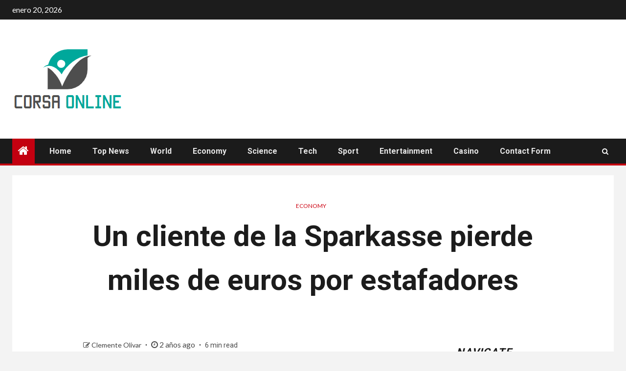

--- FILE ---
content_type: text/html; charset=UTF-8
request_url: https://www.corsaonline.com.ar/un-cliente-de-la-sparkasse-pierde-miles-de-euros-por-estafadores/
body_size: 23497
content:
    <!doctype html>
<html lang="es-AR">
    <head>
        <meta charset="UTF-8">
        <meta name="viewport" content="width=device-width, initial-scale=1">
        <link rel="profile" href="https://gmpg.org/xfn/11">

        <meta name='robots' content='index, follow, max-image-preview:large, max-snippet:-1, max-video-preview:-1' />

	<!-- This site is optimized with the Yoast SEO plugin v26.5 - https://yoast.com/wordpress/plugins/seo/ -->
	<title>Un cliente de la Sparkasse pierde miles de euros por estafadores</title><link rel="preload" as="style" href="https://fonts.googleapis.com/css?family=Lato%3A400%2C300%2C400italic%2C900%2C700%7CRoboto%3A100%2C300%2C400%2C500%2C700&#038;subset=latin%2Clatin-ext&#038;display=swap" /><link rel="stylesheet" href="https://fonts.googleapis.com/css?family=Lato%3A400%2C300%2C400italic%2C900%2C700%7CRoboto%3A100%2C300%2C400%2C500%2C700&#038;subset=latin%2Clatin-ext&#038;display=swap" media="print" onload="this.media='all'" /><noscript><link rel="stylesheet" href="https://fonts.googleapis.com/css?family=Lato%3A400%2C300%2C400italic%2C900%2C700%7CRoboto%3A100%2C300%2C400%2C500%2C700&#038;subset=latin%2Clatin-ext&#038;display=swap" /></noscript>
	<meta name="description" content="Página principalconsumidorestaba de pie: 20/8/2023, 19:04de: Bjarne Komnikestá divididoLos estafadores tienen muchas maneras de lograr su objetivo. El" />
	<link rel="canonical" href="https://www.corsaonline.com.ar/un-cliente-de-la-sparkasse-pierde-miles-de-euros-por-estafadores/" />
	<meta property="og:locale" content="es_ES" />
	<meta property="og:type" content="article" />
	<meta property="og:title" content="Un cliente de la Sparkasse pierde miles de euros por estafadores" />
	<meta property="og:description" content="Página principalconsumidorestaba de pie: 20/8/2023, 19:04de: Bjarne Komnikestá divididoLos estafadores tienen muchas maneras de lograr su objetivo. El" />
	<meta property="og:url" content="https://www.corsaonline.com.ar/un-cliente-de-la-sparkasse-pierde-miles-de-euros-por-estafadores/" />
	<meta property="og:site_name" content="CORSA Online" />
	<meta property="article:published_time" content="2023-08-21T02:38:00+00:00" />
	<meta property="og:image" content="https://www.merkur.de/bilder/2023/08/18/92468590/32490241-betrueger-am-telefon-1Jfe.jpg" />
	<meta name="author" content="Clemente Olivar" />
	<meta name="twitter:card" content="summary_large_image" />
	<meta name="twitter:image" content="https://www.merkur.de/bilder/2023/08/18/92468590/32490241-betrueger-am-telefon-1Jfe.jpg" />
	<meta name="twitter:label1" content="Escrito por" />
	<meta name="twitter:data1" content="Clemente Olivar" />
	<meta name="twitter:label2" content="Tiempo de lectura" />
	<meta name="twitter:data2" content="6 minutos" />
	<script type="application/ld+json" class="yoast-schema-graph">{"@context":"https://schema.org","@graph":[{"@type":"Article","@id":"https://www.corsaonline.com.ar/un-cliente-de-la-sparkasse-pierde-miles-de-euros-por-estafadores/#article","isPartOf":{"@id":"https://www.corsaonline.com.ar/un-cliente-de-la-sparkasse-pierde-miles-de-euros-por-estafadores/"},"author":{"name":"Clemente Olivar","@id":"https://www.corsaonline.com.ar/#/schema/person/36f3cdc2b7b10ba031e89f88997f51d0"},"headline":"Un cliente de la Sparkasse pierde miles de euros por estafadores","datePublished":"2023-08-21T02:38:00+00:00","mainEntityOfPage":{"@id":"https://www.corsaonline.com.ar/un-cliente-de-la-sparkasse-pierde-miles-de-euros-por-estafadores/"},"wordCount":1265,"commentCount":0,"publisher":{"@id":"https://www.corsaonline.com.ar/#organization"},"image":["https://www.merkur.de/bilder/2023/08/18/92468590/32490241-betrueger-am-telefon-1Jfe.jpg"],"thumbnailUrl":"https://www.merkur.de/bilder/2023/08/18/92468590/32490241-betrueger-am-telefon-1Jfe.jpg","articleSection":["Economy"],"inLanguage":"es-AR","potentialAction":[{"@type":"CommentAction","name":"Comment","target":["https://www.corsaonline.com.ar/un-cliente-de-la-sparkasse-pierde-miles-de-euros-por-estafadores/#respond"]}]},{"@type":"WebPage","@id":"https://www.corsaonline.com.ar/un-cliente-de-la-sparkasse-pierde-miles-de-euros-por-estafadores/","url":"https://www.corsaonline.com.ar/un-cliente-de-la-sparkasse-pierde-miles-de-euros-por-estafadores/","name":"Un cliente de la Sparkasse pierde miles de euros por estafadores","isPartOf":{"@id":"https://www.corsaonline.com.ar/#website"},"primaryImageOfPage":"https://www.merkur.de/bilder/2023/08/18/92468590/32490241-betrueger-am-telefon-1Jfe.jpg","image":["https://www.merkur.de/bilder/2023/08/18/92468590/32490241-betrueger-am-telefon-1Jfe.jpg"],"thumbnailUrl":"https://www.merkur.de/bilder/2023/08/18/92468590/32490241-betrueger-am-telefon-1Jfe.jpg","datePublished":"2023-08-21T02:38:00+00:00","description":"Página principalconsumidorestaba de pie: 20/8/2023, 19:04de: Bjarne Komnikestá divididoLos estafadores tienen muchas maneras de lograr su objetivo. El","inLanguage":"es-AR","potentialAction":[{"@type":"ReadAction","target":["https://www.corsaonline.com.ar/un-cliente-de-la-sparkasse-pierde-miles-de-euros-por-estafadores/"]}]},{"@type":"ImageObject","inLanguage":"es-AR","@id":"https://www.corsaonline.com.ar/un-cliente-de-la-sparkasse-pierde-miles-de-euros-por-estafadores/#primaryimage","url":"https://www.merkur.de/bilder/2023/08/18/92468590/32490241-betrueger-am-telefon-1Jfe.jpg","contentUrl":"https://www.merkur.de/bilder/2023/08/18/92468590/32490241-betrueger-am-telefon-1Jfe.jpg","caption":"Un cliente de la Sparkasse pierde miles de euros por estafadores"},{"@type":"WebSite","@id":"https://www.corsaonline.com.ar/#website","url":"https://www.corsaonline.com.ar/","name":"CORSA Online","description":"Información sobre Argentina. Seleccione los temas sobre los que desea obtener más información en Corsa Online","publisher":{"@id":"https://www.corsaonline.com.ar/#organization"},"potentialAction":[{"@type":"SearchAction","target":{"@type":"EntryPoint","urlTemplate":"https://www.corsaonline.com.ar/?s={search_term_string}"},"query-input":{"@type":"PropertyValueSpecification","valueRequired":true,"valueName":"search_term_string"}}],"inLanguage":"es-AR"},{"@type":"Organization","@id":"https://www.corsaonline.com.ar/#organization","name":"CORSA Online","url":"https://www.corsaonline.com.ar/","logo":{"@type":"ImageObject","inLanguage":"es-AR","@id":"https://www.corsaonline.com.ar/#/schema/logo/image/","url":"https://www.corsaonline.com.ar/wp-content/uploads/2021/10/CORSA-Online-Logo.png","contentUrl":"https://www.corsaonline.com.ar/wp-content/uploads/2021/10/CORSA-Online-Logo.png","width":378,"height":216,"caption":"CORSA Online"},"image":{"@id":"https://www.corsaonline.com.ar/#/schema/logo/image/"}},{"@type":"Person","@id":"https://www.corsaonline.com.ar/#/schema/person/36f3cdc2b7b10ba031e89f88997f51d0","name":"Clemente Olivar","image":{"@type":"ImageObject","inLanguage":"es-AR","@id":"https://www.corsaonline.com.ar/#/schema/person/image/","url":"https://secure.gravatar.com/avatar/ac53a8c5d05f09b8f63c01ab5becf3b1631a021a48e5f04e8e1dda8d8439fb8b?s=96&d=mm&r=g","contentUrl":"https://secure.gravatar.com/avatar/ac53a8c5d05f09b8f63c01ab5becf3b1631a021a48e5f04e8e1dda8d8439fb8b?s=96&d=mm&r=g","caption":"Clemente Olivar"},"description":"\"Analista exasperantemente humilde. Experto en tocino. Orgulloso especialista en alimentos. Lector certificado. Escritor ávido. Defensor de los zombis. Solucionador de problemas incurables\"."}]}</script>
	<!-- / Yoast SEO plugin. -->


<link rel='dns-prefetch' href='//fonts.googleapis.com' />
<link href='https://fonts.gstatic.com' crossorigin rel='preconnect' />
<link rel="alternate" type="application/rss+xml" title="CORSA Online &raquo; Feed" href="https://www.corsaonline.com.ar/feed/" />
<link rel="alternate" type="application/rss+xml" title="CORSA Online &raquo; RSS de los comentarios" href="https://www.corsaonline.com.ar/comments/feed/" />
<link rel="alternate" type="application/rss+xml" title="CORSA Online &raquo; Un cliente de la Sparkasse pierde miles de euros por estafadores RSS de los comentarios" href="https://www.corsaonline.com.ar/un-cliente-de-la-sparkasse-pierde-miles-de-euros-por-estafadores/feed/" />
<link rel="alternate" title="oEmbed (JSON)" type="application/json+oembed" href="https://www.corsaonline.com.ar/wp-json/oembed/1.0/embed?url=https%3A%2F%2Fwww.corsaonline.com.ar%2Fun-cliente-de-la-sparkasse-pierde-miles-de-euros-por-estafadores%2F" />
<link rel="alternate" title="oEmbed (XML)" type="text/xml+oembed" href="https://www.corsaonline.com.ar/wp-json/oembed/1.0/embed?url=https%3A%2F%2Fwww.corsaonline.com.ar%2Fun-cliente-de-la-sparkasse-pierde-miles-de-euros-por-estafadores%2F&#038;format=xml" />
<style id='wp-img-auto-sizes-contain-inline-css' type='text/css'>
img:is([sizes=auto i],[sizes^="auto," i]){contain-intrinsic-size:3000px 1500px}
/*# sourceURL=wp-img-auto-sizes-contain-inline-css */
</style>
<style id='wp-emoji-styles-inline-css' type='text/css'>

	img.wp-smiley, img.emoji {
		display: inline !important;
		border: none !important;
		box-shadow: none !important;
		height: 1em !important;
		width: 1em !important;
		margin: 0 0.07em !important;
		vertical-align: -0.1em !important;
		background: none !important;
		padding: 0 !important;
	}
/*# sourceURL=wp-emoji-styles-inline-css */
</style>
<style id='wp-block-library-inline-css' type='text/css'>
:root{--wp-block-synced-color:#7a00df;--wp-block-synced-color--rgb:122,0,223;--wp-bound-block-color:var(--wp-block-synced-color);--wp-editor-canvas-background:#ddd;--wp-admin-theme-color:#007cba;--wp-admin-theme-color--rgb:0,124,186;--wp-admin-theme-color-darker-10:#006ba1;--wp-admin-theme-color-darker-10--rgb:0,107,160.5;--wp-admin-theme-color-darker-20:#005a87;--wp-admin-theme-color-darker-20--rgb:0,90,135;--wp-admin-border-width-focus:2px}@media (min-resolution:192dpi){:root{--wp-admin-border-width-focus:1.5px}}.wp-element-button{cursor:pointer}:root .has-very-light-gray-background-color{background-color:#eee}:root .has-very-dark-gray-background-color{background-color:#313131}:root .has-very-light-gray-color{color:#eee}:root .has-very-dark-gray-color{color:#313131}:root .has-vivid-green-cyan-to-vivid-cyan-blue-gradient-background{background:linear-gradient(135deg,#00d084,#0693e3)}:root .has-purple-crush-gradient-background{background:linear-gradient(135deg,#34e2e4,#4721fb 50%,#ab1dfe)}:root .has-hazy-dawn-gradient-background{background:linear-gradient(135deg,#faaca8,#dad0ec)}:root .has-subdued-olive-gradient-background{background:linear-gradient(135deg,#fafae1,#67a671)}:root .has-atomic-cream-gradient-background{background:linear-gradient(135deg,#fdd79a,#004a59)}:root .has-nightshade-gradient-background{background:linear-gradient(135deg,#330968,#31cdcf)}:root .has-midnight-gradient-background{background:linear-gradient(135deg,#020381,#2874fc)}:root{--wp--preset--font-size--normal:16px;--wp--preset--font-size--huge:42px}.has-regular-font-size{font-size:1em}.has-larger-font-size{font-size:2.625em}.has-normal-font-size{font-size:var(--wp--preset--font-size--normal)}.has-huge-font-size{font-size:var(--wp--preset--font-size--huge)}.has-text-align-center{text-align:center}.has-text-align-left{text-align:left}.has-text-align-right{text-align:right}.has-fit-text{white-space:nowrap!important}#end-resizable-editor-section{display:none}.aligncenter{clear:both}.items-justified-left{justify-content:flex-start}.items-justified-center{justify-content:center}.items-justified-right{justify-content:flex-end}.items-justified-space-between{justify-content:space-between}.screen-reader-text{border:0;clip-path:inset(50%);height:1px;margin:-1px;overflow:hidden;padding:0;position:absolute;width:1px;word-wrap:normal!important}.screen-reader-text:focus{background-color:#ddd;clip-path:none;color:#444;display:block;font-size:1em;height:auto;left:5px;line-height:normal;padding:15px 23px 14px;text-decoration:none;top:5px;width:auto;z-index:100000}html :where(.has-border-color){border-style:solid}html :where([style*=border-top-color]){border-top-style:solid}html :where([style*=border-right-color]){border-right-style:solid}html :where([style*=border-bottom-color]){border-bottom-style:solid}html :where([style*=border-left-color]){border-left-style:solid}html :where([style*=border-width]){border-style:solid}html :where([style*=border-top-width]){border-top-style:solid}html :where([style*=border-right-width]){border-right-style:solid}html :where([style*=border-bottom-width]){border-bottom-style:solid}html :where([style*=border-left-width]){border-left-style:solid}html :where(img[class*=wp-image-]){height:auto;max-width:100%}:where(figure){margin:0 0 1em}html :where(.is-position-sticky){--wp-admin--admin-bar--position-offset:var(--wp-admin--admin-bar--height,0px)}@media screen and (max-width:600px){html :where(.is-position-sticky){--wp-admin--admin-bar--position-offset:0px}}

/*# sourceURL=wp-block-library-inline-css */
</style><style id='global-styles-inline-css' type='text/css'>
:root{--wp--preset--aspect-ratio--square: 1;--wp--preset--aspect-ratio--4-3: 4/3;--wp--preset--aspect-ratio--3-4: 3/4;--wp--preset--aspect-ratio--3-2: 3/2;--wp--preset--aspect-ratio--2-3: 2/3;--wp--preset--aspect-ratio--16-9: 16/9;--wp--preset--aspect-ratio--9-16: 9/16;--wp--preset--color--black: #000000;--wp--preset--color--cyan-bluish-gray: #abb8c3;--wp--preset--color--white: #ffffff;--wp--preset--color--pale-pink: #f78da7;--wp--preset--color--vivid-red: #cf2e2e;--wp--preset--color--luminous-vivid-orange: #ff6900;--wp--preset--color--luminous-vivid-amber: #fcb900;--wp--preset--color--light-green-cyan: #7bdcb5;--wp--preset--color--vivid-green-cyan: #00d084;--wp--preset--color--pale-cyan-blue: #8ed1fc;--wp--preset--color--vivid-cyan-blue: #0693e3;--wp--preset--color--vivid-purple: #9b51e0;--wp--preset--gradient--vivid-cyan-blue-to-vivid-purple: linear-gradient(135deg,rgb(6,147,227) 0%,rgb(155,81,224) 100%);--wp--preset--gradient--light-green-cyan-to-vivid-green-cyan: linear-gradient(135deg,rgb(122,220,180) 0%,rgb(0,208,130) 100%);--wp--preset--gradient--luminous-vivid-amber-to-luminous-vivid-orange: linear-gradient(135deg,rgb(252,185,0) 0%,rgb(255,105,0) 100%);--wp--preset--gradient--luminous-vivid-orange-to-vivid-red: linear-gradient(135deg,rgb(255,105,0) 0%,rgb(207,46,46) 100%);--wp--preset--gradient--very-light-gray-to-cyan-bluish-gray: linear-gradient(135deg,rgb(238,238,238) 0%,rgb(169,184,195) 100%);--wp--preset--gradient--cool-to-warm-spectrum: linear-gradient(135deg,rgb(74,234,220) 0%,rgb(151,120,209) 20%,rgb(207,42,186) 40%,rgb(238,44,130) 60%,rgb(251,105,98) 80%,rgb(254,248,76) 100%);--wp--preset--gradient--blush-light-purple: linear-gradient(135deg,rgb(255,206,236) 0%,rgb(152,150,240) 100%);--wp--preset--gradient--blush-bordeaux: linear-gradient(135deg,rgb(254,205,165) 0%,rgb(254,45,45) 50%,rgb(107,0,62) 100%);--wp--preset--gradient--luminous-dusk: linear-gradient(135deg,rgb(255,203,112) 0%,rgb(199,81,192) 50%,rgb(65,88,208) 100%);--wp--preset--gradient--pale-ocean: linear-gradient(135deg,rgb(255,245,203) 0%,rgb(182,227,212) 50%,rgb(51,167,181) 100%);--wp--preset--gradient--electric-grass: linear-gradient(135deg,rgb(202,248,128) 0%,rgb(113,206,126) 100%);--wp--preset--gradient--midnight: linear-gradient(135deg,rgb(2,3,129) 0%,rgb(40,116,252) 100%);--wp--preset--font-size--small: 13px;--wp--preset--font-size--medium: 20px;--wp--preset--font-size--large: 36px;--wp--preset--font-size--x-large: 42px;--wp--preset--spacing--20: 0.44rem;--wp--preset--spacing--30: 0.67rem;--wp--preset--spacing--40: 1rem;--wp--preset--spacing--50: 1.5rem;--wp--preset--spacing--60: 2.25rem;--wp--preset--spacing--70: 3.38rem;--wp--preset--spacing--80: 5.06rem;--wp--preset--shadow--natural: 6px 6px 9px rgba(0, 0, 0, 0.2);--wp--preset--shadow--deep: 12px 12px 50px rgba(0, 0, 0, 0.4);--wp--preset--shadow--sharp: 6px 6px 0px rgba(0, 0, 0, 0.2);--wp--preset--shadow--outlined: 6px 6px 0px -3px rgb(255, 255, 255), 6px 6px rgb(0, 0, 0);--wp--preset--shadow--crisp: 6px 6px 0px rgb(0, 0, 0);}:where(.is-layout-flex){gap: 0.5em;}:where(.is-layout-grid){gap: 0.5em;}body .is-layout-flex{display: flex;}.is-layout-flex{flex-wrap: wrap;align-items: center;}.is-layout-flex > :is(*, div){margin: 0;}body .is-layout-grid{display: grid;}.is-layout-grid > :is(*, div){margin: 0;}:where(.wp-block-columns.is-layout-flex){gap: 2em;}:where(.wp-block-columns.is-layout-grid){gap: 2em;}:where(.wp-block-post-template.is-layout-flex){gap: 1.25em;}:where(.wp-block-post-template.is-layout-grid){gap: 1.25em;}.has-black-color{color: var(--wp--preset--color--black) !important;}.has-cyan-bluish-gray-color{color: var(--wp--preset--color--cyan-bluish-gray) !important;}.has-white-color{color: var(--wp--preset--color--white) !important;}.has-pale-pink-color{color: var(--wp--preset--color--pale-pink) !important;}.has-vivid-red-color{color: var(--wp--preset--color--vivid-red) !important;}.has-luminous-vivid-orange-color{color: var(--wp--preset--color--luminous-vivid-orange) !important;}.has-luminous-vivid-amber-color{color: var(--wp--preset--color--luminous-vivid-amber) !important;}.has-light-green-cyan-color{color: var(--wp--preset--color--light-green-cyan) !important;}.has-vivid-green-cyan-color{color: var(--wp--preset--color--vivid-green-cyan) !important;}.has-pale-cyan-blue-color{color: var(--wp--preset--color--pale-cyan-blue) !important;}.has-vivid-cyan-blue-color{color: var(--wp--preset--color--vivid-cyan-blue) !important;}.has-vivid-purple-color{color: var(--wp--preset--color--vivid-purple) !important;}.has-black-background-color{background-color: var(--wp--preset--color--black) !important;}.has-cyan-bluish-gray-background-color{background-color: var(--wp--preset--color--cyan-bluish-gray) !important;}.has-white-background-color{background-color: var(--wp--preset--color--white) !important;}.has-pale-pink-background-color{background-color: var(--wp--preset--color--pale-pink) !important;}.has-vivid-red-background-color{background-color: var(--wp--preset--color--vivid-red) !important;}.has-luminous-vivid-orange-background-color{background-color: var(--wp--preset--color--luminous-vivid-orange) !important;}.has-luminous-vivid-amber-background-color{background-color: var(--wp--preset--color--luminous-vivid-amber) !important;}.has-light-green-cyan-background-color{background-color: var(--wp--preset--color--light-green-cyan) !important;}.has-vivid-green-cyan-background-color{background-color: var(--wp--preset--color--vivid-green-cyan) !important;}.has-pale-cyan-blue-background-color{background-color: var(--wp--preset--color--pale-cyan-blue) !important;}.has-vivid-cyan-blue-background-color{background-color: var(--wp--preset--color--vivid-cyan-blue) !important;}.has-vivid-purple-background-color{background-color: var(--wp--preset--color--vivid-purple) !important;}.has-black-border-color{border-color: var(--wp--preset--color--black) !important;}.has-cyan-bluish-gray-border-color{border-color: var(--wp--preset--color--cyan-bluish-gray) !important;}.has-white-border-color{border-color: var(--wp--preset--color--white) !important;}.has-pale-pink-border-color{border-color: var(--wp--preset--color--pale-pink) !important;}.has-vivid-red-border-color{border-color: var(--wp--preset--color--vivid-red) !important;}.has-luminous-vivid-orange-border-color{border-color: var(--wp--preset--color--luminous-vivid-orange) !important;}.has-luminous-vivid-amber-border-color{border-color: var(--wp--preset--color--luminous-vivid-amber) !important;}.has-light-green-cyan-border-color{border-color: var(--wp--preset--color--light-green-cyan) !important;}.has-vivid-green-cyan-border-color{border-color: var(--wp--preset--color--vivid-green-cyan) !important;}.has-pale-cyan-blue-border-color{border-color: var(--wp--preset--color--pale-cyan-blue) !important;}.has-vivid-cyan-blue-border-color{border-color: var(--wp--preset--color--vivid-cyan-blue) !important;}.has-vivid-purple-border-color{border-color: var(--wp--preset--color--vivid-purple) !important;}.has-vivid-cyan-blue-to-vivid-purple-gradient-background{background: var(--wp--preset--gradient--vivid-cyan-blue-to-vivid-purple) !important;}.has-light-green-cyan-to-vivid-green-cyan-gradient-background{background: var(--wp--preset--gradient--light-green-cyan-to-vivid-green-cyan) !important;}.has-luminous-vivid-amber-to-luminous-vivid-orange-gradient-background{background: var(--wp--preset--gradient--luminous-vivid-amber-to-luminous-vivid-orange) !important;}.has-luminous-vivid-orange-to-vivid-red-gradient-background{background: var(--wp--preset--gradient--luminous-vivid-orange-to-vivid-red) !important;}.has-very-light-gray-to-cyan-bluish-gray-gradient-background{background: var(--wp--preset--gradient--very-light-gray-to-cyan-bluish-gray) !important;}.has-cool-to-warm-spectrum-gradient-background{background: var(--wp--preset--gradient--cool-to-warm-spectrum) !important;}.has-blush-light-purple-gradient-background{background: var(--wp--preset--gradient--blush-light-purple) !important;}.has-blush-bordeaux-gradient-background{background: var(--wp--preset--gradient--blush-bordeaux) !important;}.has-luminous-dusk-gradient-background{background: var(--wp--preset--gradient--luminous-dusk) !important;}.has-pale-ocean-gradient-background{background: var(--wp--preset--gradient--pale-ocean) !important;}.has-electric-grass-gradient-background{background: var(--wp--preset--gradient--electric-grass) !important;}.has-midnight-gradient-background{background: var(--wp--preset--gradient--midnight) !important;}.has-small-font-size{font-size: var(--wp--preset--font-size--small) !important;}.has-medium-font-size{font-size: var(--wp--preset--font-size--medium) !important;}.has-large-font-size{font-size: var(--wp--preset--font-size--large) !important;}.has-x-large-font-size{font-size: var(--wp--preset--font-size--x-large) !important;}
/*# sourceURL=global-styles-inline-css */
</style>

<style id='classic-theme-styles-inline-css' type='text/css'>
/*! This file is auto-generated */
.wp-block-button__link{color:#fff;background-color:#32373c;border-radius:9999px;box-shadow:none;text-decoration:none;padding:calc(.667em + 2px) calc(1.333em + 2px);font-size:1.125em}.wp-block-file__button{background:#32373c;color:#fff;text-decoration:none}
/*# sourceURL=/wp-includes/css/classic-themes.min.css */
</style>
<link rel='stylesheet' id='dashicons-css' href='https://www.corsaonline.com.ar/wp-includes/css/dashicons.min.css?ver=6.9' type='text/css' media='all' />
<link rel='stylesheet' id='admin-bar-css' href='https://www.corsaonline.com.ar/wp-includes/css/admin-bar.min.css?ver=6.9' type='text/css' media='all' />
<style id='admin-bar-inline-css' type='text/css'>

    /* Hide CanvasJS credits for P404 charts specifically */
    #p404RedirectChart .canvasjs-chart-credit {
        display: none !important;
    }
    
    #p404RedirectChart canvas {
        border-radius: 6px;
    }

    .p404-redirect-adminbar-weekly-title {
        font-weight: bold;
        font-size: 14px;
        color: #fff;
        margin-bottom: 6px;
    }

    #wpadminbar #wp-admin-bar-p404_free_top_button .ab-icon:before {
        content: "\f103";
        color: #dc3545;
        top: 3px;
    }
    
    #wp-admin-bar-p404_free_top_button .ab-item {
        min-width: 80px !important;
        padding: 0px !important;
    }
    
    /* Ensure proper positioning and z-index for P404 dropdown */
    .p404-redirect-adminbar-dropdown-wrap { 
        min-width: 0; 
        padding: 0;
        position: static !important;
    }
    
    #wpadminbar #wp-admin-bar-p404_free_top_button_dropdown {
        position: static !important;
    }
    
    #wpadminbar #wp-admin-bar-p404_free_top_button_dropdown .ab-item {
        padding: 0 !important;
        margin: 0 !important;
    }
    
    .p404-redirect-dropdown-container {
        min-width: 340px;
        padding: 18px 18px 12px 18px;
        background: #23282d !important;
        color: #fff;
        border-radius: 12px;
        box-shadow: 0 8px 32px rgba(0,0,0,0.25);
        margin-top: 10px;
        position: relative !important;
        z-index: 999999 !important;
        display: block !important;
        border: 1px solid #444;
    }
    
    /* Ensure P404 dropdown appears on hover */
    #wpadminbar #wp-admin-bar-p404_free_top_button .p404-redirect-dropdown-container { 
        display: none !important;
    }
    
    #wpadminbar #wp-admin-bar-p404_free_top_button:hover .p404-redirect-dropdown-container { 
        display: block !important;
    }
    
    #wpadminbar #wp-admin-bar-p404_free_top_button:hover #wp-admin-bar-p404_free_top_button_dropdown .p404-redirect-dropdown-container {
        display: block !important;
    }
    
    .p404-redirect-card {
        background: #2c3338;
        border-radius: 8px;
        padding: 18px 18px 12px 18px;
        box-shadow: 0 2px 8px rgba(0,0,0,0.07);
        display: flex;
        flex-direction: column;
        align-items: flex-start;
        border: 1px solid #444;
    }
    
    .p404-redirect-btn {
        display: inline-block;
        background: #dc3545;
        color: #fff !important;
        font-weight: bold;
        padding: 5px 22px;
        border-radius: 8px;
        text-decoration: none;
        font-size: 17px;
        transition: background 0.2s, box-shadow 0.2s;
        margin-top: 8px;
        box-shadow: 0 2px 8px rgba(220,53,69,0.15);
        text-align: center;
        line-height: 1.6;
    }
    
    .p404-redirect-btn:hover {
        background: #c82333;
        color: #fff !important;
        box-shadow: 0 4px 16px rgba(220,53,69,0.25);
    }
    
    /* Prevent conflicts with other admin bar dropdowns */
    #wpadminbar .ab-top-menu > li:hover > .ab-item,
    #wpadminbar .ab-top-menu > li.hover > .ab-item {
        z-index: auto;
    }
    
    #wpadminbar #wp-admin-bar-p404_free_top_button:hover > .ab-item {
        z-index: 999998 !important;
    }
    
/*# sourceURL=admin-bar-inline-css */
</style>
<link rel='stylesheet' id='font-awesome-css' href='https://www.corsaonline.com.ar/wp-content/themes/newsium-pro/assets/font-awesome/css/font-awesome.min.css?ver=6.9' type='text/css' media='all' />
<link rel='stylesheet' id='bootstrap-css' href='https://www.corsaonline.com.ar/wp-content/themes/newsium-pro/assets/bootstrap/css/bootstrap.min.css?ver=6.9' type='text/css' media='all' />
<link rel='stylesheet' id='slick-css-css' href='https://www.corsaonline.com.ar/wp-content/themes/newsium-pro/assets/slick/css/slick.min.css?ver=6.9' type='text/css' media='all' />
<link rel='stylesheet' id='sidr-css' href='https://www.corsaonline.com.ar/wp-content/themes/newsium-pro/assets/sidr/css/jquery.sidr.dark.css?ver=6.9' type='text/css' media='all' />
<link rel='stylesheet' id='magnific-popup-css' href='https://www.corsaonline.com.ar/wp-content/themes/newsium-pro/assets/magnific-popup/magnific-popup.css?ver=6.9' type='text/css' media='all' />

<link rel='stylesheet' id='newsium-style-css' href='https://www.corsaonline.com.ar/wp-content/themes/newsium-pro/style.css?ver=6.9' type='text/css' media='all' />
<style id='newsium-style-inline-css' type='text/css'>

            body.aft-default-mode .site-footer .aft-widget-background-dim .header-after1 span,
        body.aft-default-mode .site-footer .aft-widget-background-dim .widget-title span,
        body.aft-default-mode .site-footer .aft-widget-background-dim .color-pad .read-title h4 a,
        body.aft-default-mode .site-footer .aft-widget-background-dim .color-pad .entry-meta span a,
        body.aft-default-mode .site-footer .aft-widget-background-dim .color-pad .entry-meta span,
        body.aft-default-mode .site-footer .aft-widget-background-dim .color-pad,
        body.aft-default-mode blockquote:before,
        body.aft-default-mode .newsium-pagination .nav-links .page-numbers,
        body.aft-default-mode.single-post .entry-content-wrap.read-single .post-meta-detail .min-read,
        body.aft-default-mode .main-navigation ul.children li a,
        body.aft-default-mode .main-navigation ul .sub-menu li a,
        body.aft-default-mode .read-details .entry-meta span a,
        body.aft-default-mode .read-details .entry-meta span,
        body.aft-default-mode h4.af-author-display-name,
        body.aft-default-mode #wp-calendar caption,
        body.aft-default-mode ul.trail-items li a,
        body.aft-default-mode {
        color: #4a4a4a;
        }

        

    
            body.aft-default-mode .newsium-pagination .nav-links .page-numbers.current,
        body.aft-dark-mode #scroll-up,
        body.aft-light-mode #scroll-up,
        body.aft-default-mode #scroll-up,
        body.aft-default-mode input[type="reset"],
        body.aft-dark-mode input[type="reset"],
        body.aft-light-mode input[type="reset"],
        body.aft-default-mode input[type="submit"],
        body.aft-dark-mode input[type="submit"],
        body.aft-light-mode input[type="submit"],
        body.aft-default-mode input[type="button"],
        body.aft-dark-mode input[type="button"],
        body.aft-light-mode input[type="button"],
        body.aft-default-mode .inner-suscribe input[type=submit],
        body.aft-dark-mode .af-trending-news-part .trending-post-items,
        body.aft-light-mode .af-trending-news-part .trending-post-items,
        body.aft-default-mode .af-trending-news-part .trending-post-items,
        body.aft-dark-mode .trending-posts-vertical .trending-post-items,
        body.aft-light-mode .trending-posts-vertical .trending-post-items,
        body.aft-default-mode .trending-posts-vertical .trending-post-items,
        body.aft-default-mode .aft-main-banner-section .aft-trending-latest-popular .nav-tabs>li.active,
        body.aft-light-mode .header-style1 .header-right-part > div.custom-menu-link > a,
        body.aft-default-mode .header-style1 .header-right-part > div.custom-menu-link > a,
        body.aft-dark-mode .header-style1 .header-right-part > div.custom-menu-link > a,
        body.aft-dark-mode .aft-popular-taxonomies-lists ul li a span.tag-count,
        body.aft-light-mode .aft-popular-taxonomies-lists ul li a span.tag-count,
        body.aft-default-mode .aft-popular-taxonomies-lists ul li a span.tag-count,
        body.aft-light-mode .aft-widget-background-secondary-background.widget:not(.solid-border):not(.dashed-border) .widget-block,
        body.aft-dark-mode .aft-widget-background-secondary-background.widget:not(.solid-border):not(.dashed-border) .widget-block,
        body.aft-default-mode .aft-widget-background-secondary-background.widget:not(.solid-border):not(.dashed-border) .widget-block,
        body.aft-light-mode .aft-home-icon ,
        body.aft-dark-mode .aft-home-icon ,
        body.aft-default-mode .aft-home-icon {
        background-color: #C30010;
        }

        body.aft-dark-mode .read-img .min-read-post-comment:after,
        body.aft-default-mode .read-img .min-read-post-comment:after{
        border-top-color: #C30010;
        }

        body .af-fancy-spinner .af-ring:nth-child(1){
        border-right-color: #C30010;
        }   

        body.aft-default-mode .author-links a,
        body.aft-default-mode .entry-content > ul a,
        body.aft-default-mode .entry-content > ol a,
        body.aft-default-mode .entry-content > p a,
        body.aft-default-mode .entry-content > [class*="wp-block-"] a:not(.has-text-color),
        body.aft-dark-mode.single-post span.min-read-post-format .af-post-format i,
        body.aft-light-mode.single-post span.min-read-post-format .af-post-format i,
        body.aft-default-mode.single-post span.min-read-post-format .af-post-format i,
        body.aft-default-mode  .sticky .read-title h4 a:before {
        color: #C30010;
        }

        body.aft-light-mode .aft-widget-background-secondary-background.widget.dashed-border .widget-block,
        body.aft-light-mode .aft-widget-background-secondary-background.widget.solid-border .widget-block,
        body.aft-dark-mode .aft-widget-background-secondary-background.widget.dashed-border .widget-block,
        body.aft-default-mode .aft-widget-background-secondary-background.widget.dashed-border .widget-block,
        body.aft-dark-mode .aft-widget-background-secondary-background.widget.solid-border .widget-block,
        body.aft-default-mode .aft-widget-background-secondary-background.widget.solid-border .widget-block,
        .af-banner-slider-thumbnail.vertical .slick-current .read-single,
        body.aft-default-mode .newsium-pagination .nav-links .page-numbers,
        body.aft-default-mode .af-sp-wave:before,
        body.aft-light-mode .af-sp-wave:before,
        body.aft-default-mode .af-sp-wave:after,
        body.aft-light-mode .bottom-bar,
        body.aft-dark-mode .bottom-bar,
        body.aft-default-mode .bottom-bar{
        border-color: #C30010;
        }
        body.rtl .af-banner-slider-thumbnail.vertical .slick-current .read-single {
        border-color: #C30010 !important;
        }

        .newsium_tabbed_posts_widget .nav-tabs > li.active > a:hover,
        .newsium_tabbed_posts_widget .nav-tabs > li.active > a{
        border-bottom: 2px solid #C30010;
        }

        body.aft-dark-mode.single-post span.min-read-post-format .af-post-format i:after,
        body.aft-light-mode.single-post span.min-read-post-format .af-post-format i:after,
        body.aft-default-mode.single-post span.min-read-post-format .af-post-format i:after{
            border-color: #C30010;
        }

    
            body.aft-default-mode .newsium-pagination .nav-links .page-numbers.current,

        
        body.aft-default-mode .aft-widget-background-secondary-background:not(.solid-border):not(.dashed-border) .trending-posts-vertical .trending-no,
        body.aft-default-mode .aft-widget-background-secondary-background.widget:not(.solid-border):not(.dashed-border),
        body.aft-default-mode .aft-widget-background-secondary-background.widget:not(.solid-border):not(.dashed-border) .entry-meta span,
        body.aft-default-mode .aft-widget-background-secondary-background.widget:not(.solid-border):not(.dashed-border) .entry-meta span a,
        body.aft-default-mode .aft-widget-background-secondary-background.widget:not(.solid-border):not(.dashed-border) h4.af-author-display-name,
        body.aft-default-mode .aft-widget-background-secondary-background:not(.solid-border):not(.dashed-border) .read-title h4 a,

        body.aft-light-mode .aft-widget-background-secondary-background.newsium_tabbed_posts_widget:not(.solid-border):not(.dashed-border) .nav-tabs > li.active > a:hover,
        body.aft-light-mode .aft-widget-background-secondary-background.newsium_tabbed_posts_widget:not(.solid-border):not(.dashed-border) .nav-tabs > li > a,
        body.aft-light-mode .aft-widget-background-secondary-background:not(.solid-border):not(.dashed-border) .trending-posts-vertical .trending-no,
        body.aft-light-mode .aft-widget-background-secondary-background.widget:not(.solid-border):not(.dashed-border),
        body.aft-light-mode .aft-widget-background-secondary-background.widget:not(.solid-border):not(.dashed-border) .entry-meta span,
        body.aft-light-mode .aft-widget-background-secondary-background.widget:not(.solid-border):not(.dashed-border) .entry-meta span a,
        body.aft-light-mode .aft-widget-background-secondary-background.widget:not(.solid-border):not(.dashed-border) h4.af-author-display-name,
        body.aft-light-mode .aft-widget-background-secondary-background:not(.solid-border):not(.dashed-border) .read-title h4 a,

        body.aft-dark-mode .aft-widget-background-secondary-background:not(.solid-border):not(.dashed-border) .header-after1,
        body.aft-dark-mode .aft-widget-background-secondary-background:not(.solid-border):not(.dashed-border) .trending-posts-vertical .trending-no,
        body.aft-dark-mode .aft-widget-background-secondary-background.widget:not(.solid-border):not(.dashed-border),
        body.aft-dark-mode .aft-widget-background-secondary-background.widget:not(.solid-border):not(.dashed-border) .entry-meta span,
        body.aft-dark-mode .aft-widget-background-secondary-background.widget:not(.solid-border):not(.dashed-border) .entry-meta span a,
        body.aft-dark-mode .aft-widget-background-secondary-background:not(.solid-border):not(.dashed-border) .read-title h4 a,

        body.aft-dark-mode .inner-suscribe input[type=submit],
        body.aft-light-mode .inner-suscribe input[type=submit],
        body.aft-default-mode .inner-suscribe input[type=submit],
        body.aft-dark-mode #scroll-up,
        body.aft-light-mode #scroll-up,
        body.aft-default-mode #scroll-up,
        body.aft-dark-mode .aft-popular-taxonomies-lists ul li a span.tag-count,
        body.aft-light-mode .aft-popular-taxonomies-lists ul li a span.tag-count,
        body.aft-default-mode .aft-popular-taxonomies-lists ul li a span.tag-count,
        body.aft-dark-mode .header-style1 .header-right-part > div.custom-menu-link > a,
        body.aft-light-mode .header-style1 .header-right-part > div.custom-menu-link > a,
        body.aft-default-mode .header-style1 .header-right-part > div.custom-menu-link > a,
        body.aft-light-mode .aft-home-icon a,
        body.aft-dark-mode .aft-home-icon a,
        body.aft-default-mode .aft-home-icon a,
        body.aft-light-mode .af-trending-news-part .trending-post-items,
        body.aft-dark-mode .af-trending-news-part .trending-post-items,
        body.aft-default-mode .af-trending-news-part .trending-post-items,
        body.aft-light-mode .trending-posts-vertical .trending-no,
        body.aft-dark-mode .trending-posts-vertical .trending-no,
        body.aft-default-mode .trending-posts-vertical .trending-no{
        color: #ffffff;
        }

        body.aft-light-mode .site-footer .aft-widget-background-secondary-background:not(.solid-border):not(.dashed-border) .read-details:not(.af-category-inside-img) a.newsium-categories ,
        body.aft-dark-mode .site-footer .aft-widget-background-secondary-background:not(.solid-border):not(.dashed-border) .read-details:not(.af-category-inside-img) a.newsium-categories ,
        body.aft-default-mode .site-footer .aft-widget-background-secondary-background:not(.solid-border):not(.dashed-border) .read-details:not(.af-category-inside-img) a.newsium-categories ,
        body.aft-light-mode .aft-widget-background-secondary-background:not(.solid-border):not(.dashed-border) .read-details:not(.af-category-inside-img) a.newsium-categories ,
        body.aft-dark-mode .aft-widget-background-secondary-background:not(.solid-border):not(.dashed-border) .read-details:not(.af-category-inside-img) a.newsium-categories ,
        body.aft-default-mode .aft-widget-background-secondary-background:not(.solid-border):not(.dashed-border) .read-details:not(.af-category-inside-img) a.newsium-categories {
        color: #ffffff !important;
        }

    
                body.aft-default-mode.page-template-tmpl-front-page .sidebar-area{
        background-color: #f3f3f3;
        }
    
                body.aft-default-mode .af-main-banner-trending-posts,
        body.aft-default-mode #tertiary {
        background-color: #2c2c2c;
        }
    
            body.aft-default-mode .af-trending-news-part .entry-meta span,
        body.aft-default-mode .af-trending-news-part .entry-meta span a,
        body.aft-default-mode .af-trending-news-part .read-title h4 a,

        body.aft-default-mode #tertiary .aft-widget-background-secondary-background.solid-border.newsium_tabbed_posts_widget .nav-tabs > li.active > a:hover,
        body.aft-default-mode #tertiary .aft-widget-background-secondary-background.solid-border.newsium_tabbed_posts_widget .nav-tabs > li > a,
        body.aft-default-mode #tertiary .aft-widget-background-secondary-background.solid-border .trending-posts-vertical .trending-no,
        body.aft-default-mode #tertiary .widget-area.color-pad .aft-widget-background-secondary-background.solid-border.widget,
        body.aft-default-mode #tertiary .widget-area.color-pad .aft-widget-background-secondary-background.solid-border.widget .entry-meta span,
        body.aft-default-mode #tertiary .widget-area.color-pad .aft-widget-background-secondary-background.solid-border.widget .entry-meta span a,
        body.aft-default-mode #tertiary .aft-widget-background-secondary-background.solid-border .read-title h4 a,
        body.aft-default-mode #tertiary .aft-widget-background-secondary-background.solid-border h4.af-author-display-name,


        body.aft-default-mode #tertiary .aft-widget-background-secondary-background.dashed-border.newsium_tabbed_posts_widget .nav-tabs > li.active > a:hover,
        body.aft-default-mode #tertiary .aft-widget-background-secondary-background.dashed-border.newsium_tabbed_posts_widget .nav-tabs > li > a,
        body.aft-default-mode #tertiary .aft-widget-background-secondary-background.dashed-border .trending-posts-vertical .trending-no,
        body.aft-default-mode #tertiary .widget-area.color-pad .aft-widget-background-secondary-background.dashed-border.widget,
        body.aft-default-mode #tertiary .widget-area.color-pad .aft-widget-background-secondary-background.dashed-border.widget .entry-meta span,
        body.aft-default-mode #tertiary .widget-area.color-pad .aft-widget-background-secondary-background.dashed-border.widget .entry-meta span a,
        body.aft-default-mode #tertiary .aft-widget-background-secondary-background.dashed-border .read-title h4 a,
        body.aft-default-mode #tertiary .aft-widget-background-secondary-background.dashed-border h4.af-author-display-name,

        body.aft-default-mode #tertiary .aft-widget-background-dark.solid-border.newsium_tabbed_posts_widget .nav-tabs > li.active > a:hover,
        body.aft-default-mode #tertiary .aft-widget-background-dark.solid-border.newsium_tabbed_posts_widget .nav-tabs > li > a,
        body.aft-default-mode #tertiary .aft-widget-background-dark.solid-border .trending-posts-vertical .trending-no,
        body.aft-default-mode #tertiary .widget-area.color-pad .aft-widget-background-dark.solid-border.widget,
        body.aft-default-mode #tertiary .widget-area.color-pad .aft-widget-background-dark.solid-border.widget .entry-meta span,
        body.aft-default-mode #tertiary .widget-area.color-pad .aft-widget-background-dark.solid-border.widget .entry-meta span a,
        body.aft-default-mode #tertiary .aft-widget-background-dark.solid-border .read-title h4 a,
        body.aft-default-mode #tertiary .aft-widget-background-dark.solid-border h4.af-author-display-name,


        body.aft-default-mode #tertiary .aft-widget-background-dark.dashed-border.newsium_tabbed_posts_widget .nav-tabs > li.active > a:hover,
        body.aft-default-mode #tertiary .aft-widget-background-dark.dashed-border.newsium_tabbed_posts_widget .nav-tabs > li > a,
        body.aft-default-mode #tertiary .aft-widget-background-dark.dashed-border .trending-posts-vertical .trending-no,
        body.aft-default-mode #tertiary .widget-area.color-pad .aft-widget-background-dark.dashed-border.widget,
        body.aft-default-mode #tertiary .widget-area.color-pad .aft-widget-background-dark.dashed-border.widget .entry-meta span,
        body.aft-default-mode #tertiary .widget-area.color-pad .aft-widget-background-dark.dashed-border.widget .entry-meta span a,
        body.aft-default-mode #tertiary .aft-widget-background-dark.dashed-border .read-title h4 a,
        body.aft-default-mode #tertiary .aft-widget-background-dark.dashed-border h4.af-author-display-name,


        body.aft-default-mode #tertiary .aft-widget-background-dim.newsium_tabbed_posts_widget .nav-tabs > li.active > a:hover,
        body.aft-default-mode #tertiary .aft-widget-background-dim.newsium_tabbed_posts_widget .nav-tabs > li > a,
        body.aft-default-mode #tertiary .aft-widget-background-dim .trending-posts-vertical .trending-no,
        body.aft-default-mode #tertiary .widget-area.color-pad .aft-widget-background-dim.widget,
        body.aft-default-mode #tertiary .widget-area.color-pad .aft-widget-background-dim.widget .entry-meta span,
        body.aft-default-mode #tertiary .widget-area.color-pad .aft-widget-background-dim.widget .entry-meta span a,
        body.aft-default-mode #tertiary .aft-widget-background-dim .read-title h4 a,

        body.aft-default-mode #tertiary .aft-widget-background-default.newsium_tabbed_posts_widget .nav-tabs > li.active > a:hover,
        body.aft-default-mode #tertiary .aft-widget-background-default.newsium_tabbed_posts_widget .nav-tabs > li > a,
        body.aft-default-mode #tertiary .aft-widget-background-default .trending-posts-vertical .trending-no,
        body.aft-default-mode #tertiary .widget-area.color-pad .aft-widget-background-default.widget,
        body.aft-default-mode #tertiary .widget-area.color-pad .aft-widget-background-default.widget .entry-meta span,
        body.aft-default-mode #tertiary .widget-area.color-pad .aft-widget-background-default.widget .entry-meta span a,
        body.aft-default-mode #tertiary .aft-widget-background-dim h4.af-author-display-name,
        body.aft-default-mode #tertiary .aft-widget-background-default h4.af-author-display-name,
        body.aft-default-mode #tertiary .aft-widget-background-default .read-title h4 a,
        body.aft-default-mode #tertiary .widget-title,
        body.aft-default-mode #tertiary .header-after1{
        color: #ffffff;
        }

        body.aft-default-mode #tertiary .widget-title span:after,
        body.aft-default-mode #tertiary .header-after1 span:after {
        background-color: #ffffff;
        }

    
                body.aft-default-mode .header-style1:not(.header-layout-2) .top-header {
        background-color: #1c1c1c;
        }
    
                body.aft-default-mode .header-style1:not(.header-layout-2) .top-header .date-bar-left{
        color: #ffffff;
        }
        body.aft-default-mode .header-style1:not(.header-layout-2) .top-header .offcanvas-menu span{
        background-color: #ffffff;
        }
        body.aft-default-mode .header-style1:not(.header-layout-2) .top-header .offcanvas:hover .offcanvas-menu span.mbtn-bot,
        body.aft-default-mode .header-style1:not(.header-layout-2) .top-header .offcanvas:hover .offcanvas-menu span.mbtn-top,
        body.aft-default-mode .header-style1:not(.header-layout-2) .top-header .offcanvas-menu span.mbtn-top ,
        body.aft-default-mode .header-style1:not(.header-layout-2) .top-header .offcanvas-menu span.mbtn-bot{
        border-color: #ffffff;
        }
    
                body.aft-default-mode .main-navigation ul li a,
        body.aft-default-mode .search-icon:visited,
        body.aft-default-mode .search-icon:hover,
        body.aft-default-mode .search-icon:focus,
        body.aft-default-mode .search-icon:active,
        body.aft-default-mode .search-icon{
        color: #ffffff;
        }
        body.aft-default-mode .ham:before,
        body.aft-default-mode .ham:after,
        body.aft-default-mode .ham{
        background-color: #ffffff;
        }


    
                body.aft-default-mode .bottom-bar {
        background-color: #1b1b1b;
        }
    

                body.aft-dark-mode .main-navigation .menu-description ,
        body.aft-default-mode .main-navigation .menu-description {
        background-color: #C30010;
        }
        body.aft-dark-mode .main-navigation .menu-description:after,
        body.aft-default-mode .main-navigation .menu-description:after{
        border-top-color: #C30010;
        }
    
                body.aft-dark-mode .main-navigation .menu-description ,
        body.aft-default-mode .main-navigation .menu-description {
        color: #ffffff;

        }

    

                body.aft-default-mode .page-title,
        body.aft-default-mode .newsium_tabbed_posts_widget .nav-tabs > li > a,
        body.aft-default-mode h1.entry-title,
        body.aft-default-mode .widget-title,body.aft-default-mode  .header-after1 {
        color: #1c1c1c;
        }

        body.aft-default-mode .widget-title span:after,
        body.aft-default-mode .header-after1 span:after{
        background-color: #1c1c1c;
        }
    

                body.aft-default-mode.single-post.aft-single-full-header .entry-header .read-details, body.aft-default-mode.single-post.aft-single-full-header .entry-header .entry-meta span a, body.aft-default-mode.single-post.aft-single-full-header .entry-header .entry-meta span, body.aft-default-mode.single-post.aft-single-full-header .entry-header .read-details .entry-title,
        body.aft-default-mode.single-post.aft-single-full-header .entry-header .cat-links li a, body.aft-default-mode.single-post.aft-single-full-header .entry-header .entry-meta span a, body.aft-default-mode.single-post.aft-single-full-header .entry-header .entry-meta span, body.aft-default-mode.single-post.aft-single-full-header .entry-header .read-details .entry-title,
        body.aft-default-mode .site-footer .color-pad .big-grid .read-title h4 a ,

        body.aft-default-mode .big-grid .read-details .entry-meta span,
        body.aft-default-mode .sidebar-area .widget-area.color-pad .big-grid .read-details .entry-meta span,

        body.aft-default-mode .aft-widget-background-dim .big-grid .read-details .entry-meta span ,
        body.aft-default-mode .aft-widget-background-dark .big-grid .read-details .entry-meta span ,
        body.aft-default-mode .aft-widget-background-default .big-grid .read-details .entry-meta span ,
        body.aft-default-mode .aft-widget-background-secondary-background .big-grid .read-details .entry-meta span ,

        body.aft-dark-mode .sidebar-area .widget-area.color-pad .aft-widget-background-secondary-background.widget .big-grid .entry-meta span,
        body.aft-dark-mode .sidebar-area .widget-area.color-pad .aft-widget-background-secondary-background.widget .big-grid .entry-meta span a,

        body.aft-dark-mode .sidebar-area .widget-area.color-pad .aft-widget-background-dark.widget .big-grid .entry-meta span,
        body.aft-dark-mode .sidebar-area .widget-area.color-pad .aft-widget-background-dark.widget .big-grid .entry-meta span a,


        body.aft-default-mode .big-grid .read-details .entry-meta span a,
        body.aft-default-mode .sidebar-area .widget-area.color-pad .big-grid .read-details .entry-meta span a,

        body.aft-default-mode .aft-widget-background-dim .big-grid .read-details .entry-meta span a,
        body.aft-default-mode .aft-widget-background-dark .big-grid .read-details .entry-meta span a,
        body.aft-default-mode .aft-widget-background-default .big-grid .read-details .entry-meta span a,
        body.aft-default-mode .aft-widget-background-secondary-background .big-grid .read-details .entry-meta span a,

        body.aft-default-mode .aft-widget-background-dim .big-grid .read-title h4 a,
        body.aft-default-mode .aft-widget-background-dark .big-grid .read-title h4 a,
        body.aft-default-mode .aft-widget-background-default .big-grid .read-title h4 a,
        body.aft-default-mode .aft-widget-background-secondary-background .big-grid .read-title h4 a,

        body.aft-default-mode .big-grid .read-title h4 a {
        color: #ffffff;
        }
    
                body.aft-default-mode.single-post.aft-single-full-header .entry-header span.min-read-post-format .af-post-format i,
        body.aft-default-mode .af-bg-play i,
        body.aft-default-mode .af-post-format i {
        color: #ffffff;
        }
        body.aft-default-mode.single-post.aft-single-full-header .entry-header span.min-read-post-format .af-post-format i:after,
        body.aft-default-mode .af-bg-play i:after,
        body.aft-default-mode .af-post-format i:after{
        border-color: #ffffff;
        }
    
                body.aft-default-mode blockquote:before,
        body.aft-default-mode .sidr{
        background-color: #ffffff;
        }
                    body.aft-default-mode .af-container-block-wrapper {
        background-color: #ffffff;
        }
    
                body.aft-default-mode .mailchimp-block .block-title{
        color: #ffffff;
        }
    
                body.aft-default-mode .mailchimp-block{
        background-color: #1f2125;
        }
    
                body.aft-default-mode footer.site-footer{
        background-color: #1f2125;
        }
    
                body.aft-default-mode .site-footer h4.af-author-display-name,
        body.aft-default-mode .site-footer .newsium_tabbed_posts_widget .nav-tabs > li > a,
        body.aft-default-mode .site-footer .color-pad .entry-meta span a,
        body.aft-default-mode .site-footer .color-pad .entry-meta span,
        body.aft-default-mode .site-footer .color-pad .read-title h4 a,
        body.aft-default-mode .site-footer #wp-calendar caption,
        body.aft-default-mode .site-footer .header-after1 span,
        body.aft-default-mode .site-footer .widget-title span,
        body.aft-default-mode .site-footer .widget ul li,
        body.aft-default-mode .site-footer .color-pad ,
        body.aft-default-mode .site-footer .primary-footer a:not(.newsium-categories),
        body.aft-default-mode .site-footer .footer-navigation .menu li a,
        body.aft-default-mode .site-footer ,
        body.aft-default-mode footer.site-footer{
        color: #ffffff;
        }

        body.aft-default-mode .site-footer .widget-title span:after,
        body.aft-default-mode .site-footer .header-after1 span:after {
        background-color: #ffffff;
        }
    
                body.aft-default-mode .site-info{
        background-color: #000000;
        }
    
                body.aft-default-mode .site-info .color-pad a,
        body.aft-default-mode .site-info .color-pad{
        color: #ffffff;
        }
    
                .af-category-inside-img a.newsium-categories.category-color-1 {
        background-color: #CC0010;
        color:#fff;
        }
        a.newsium-categories.category-color-1{
        color: #CC0010;
        }
                    .af-category-inside-img a.newsium-categories.category-color-2 {
        background-color: #f19c20;
        color:#fff;
        }
        a.newsium-categories.category-color-2{
        color: #f19c20;
        }
                    .af-category-inside-img a.newsium-categories.category-color-3 {
        background-color: #0486db;
        color:#fff;
        }
        a.newsium-categories.category-color-3{
        color: #0486db;
        }
                    .af-category-inside-img a.newsium-categories.category-color-4 {
        background-color: #d327f1;
        color:#fff;
        }
        a.newsium-categories.category-color-4{
        color: #d327f1;
        }
                    .af-category-inside-img a.newsium-categories.category-color-5 {
        background-color: #9C27D9;
        color:#fff;
        }
        a.newsium-categories.category-color-5{
        color: #9C27D9;
        }
                    .af-category-inside-img a.newsium-categories.category-color-6 {
        background-color: #8bc34a;
        color:#fff;
        }
        a.newsium-categories.category-color-6{
        color: #8bc34a;
        }
                    .af-category-inside-img a.newsium-categories.category-color-7 {
        background-color: #bd5f07;
        color:#fff;
        }
        a.newsium-categories.category-color-7{
        color: #bd5f07;
        }
    
                body,
        button,
        input,
        select,
        optgroup,
        textarea, p {
        font-family: Lato;
        }
    
                .min-read,
        .nav-tabs>li,
        .main-navigation ul li a,
        .exclusive-posts .marquee a,
        .sidebar-area .social-widget-menu ul li a .screen-reader-text,
        .site-title, h1, h2, h3, h4, h5, h6 {
        font-family: Roboto;
        }
    
                .read-title h4 ,
        .small-gird-style .big-grid .read-title h4,
        .af-double-column.list-style .read-title h4 {
        font-size: 16px;
        }
    
                .list-style .read-title h4,
        .archive-grid-post .read-details .read-title h4,
        .archive-masonry-post .read-details .read-title h4,
        .aft-trending-latest-popular .small-gird-style .big-grid .read-title h4,
        .newsium_posts_express_list .grid-part .read-title h4,
        .af-double-column.list-style .aft-spotlight-posts-1 .read-title h4,
        .banner-carousel-1-wrap.express .banner-grid-wrapper .common-grid:first-child .read-details .read-title h4,
        .banner-carousel-1 .read-title h4 {
        font-size: 22px;
        }
    
            .banner-carousel-slider .read-single .read-title h4,    
        article.latest-posts-full .read-title h4, 
        article:nth-of-type(4n).archive-image-full-alternate  .archive-grid-post  .read-details .read-title h4,
        .banner-grid-wrapper .primary-grid-item-warpper > .common-grid .grid-item .read-details .read-title h4,
        .banner-grid-wrapper .primary-grid-item-warpper > .common-grid .grid-item .read-details .read-title h4,  
        .big-grid .read-title h4 {
        font-size: 32px;
        }

    
            .related-title,
        .widget-title, .header-after1 {
        font-size: 22px;
        }
    
            .banner-carousel-1.banner-single-slider .read-single .read-details .read-title h4,
        body.single-post .entry-title {
        font-size: 60px;
        }

        @media screen and (max-width: 480px) {
            .banner-carousel-1.banner-single-slider .read-single .read-details .read-title h4 {
                font-size: 30px;
            }
        }
    

            body,
        button,
        input,
        select,
        optgroup,
        textarea {
        font-size: 16px;
        }
    


            body .site-title,
        body h1,
        body h2,
        body h3,
        body h4,
        body h5,
        body h6,
        body .main-navigation ul li,
        body .aft-secondary-navigation ul li,
        body .exclusive-posts .exclusive-now > span,
        body .exclusive-posts .marquee a,
        body .header-style1 .header-right-part > div.popular-tags-dropdown > a,
        body .header-style1 .header-right-part > div.custom-menu-link > a,
        body .header-style1 .header-right-part > div.popular-tags-dropdown > a,
        body .read-title h4 a,
        body .af-banner-slider-thumbnail .af-double-column.list-style .read-title h4,
        body .af-trending-news-part .trending-post-items,
        body .trending-posts-vertical .trending-post-items,
        body div#respond h3#reply-title


        {
        font-weight: 700;
        }
    
        
                body,
        body.single-post .entry-title,
        .widget-title span,
        .header-after1 span,
        .read-title h4 {
        line-height: 1.5;
        }
    
        }
        
/*# sourceURL=newsium-style-inline-css */
</style>
<script type="text/javascript" src="https://www.corsaonline.com.ar/wp-includes/js/jquery/jquery.min.js?ver=3.7.1" id="jquery-core-js" defer></script>

<script type="text/javascript" id="jquery-js-after">window.addEventListener('DOMContentLoaded', function() {
/* <![CDATA[ */
jQuery(document).ready(function() {
	jQuery(".d04668b7295bcae30f5fcdb750bc352f").click(function() {
		jQuery.post(
			"https://www.corsaonline.com.ar/wp-admin/admin-ajax.php", {
				"action": "quick_adsense_onpost_ad_click",
				"quick_adsense_onpost_ad_index": jQuery(this).attr("data-index"),
				"quick_adsense_nonce": "efa8897f43",
			}, function(response) { }
		);
	});
});

//# sourceURL=jquery-js-after
/* ]]> */
});</script>
<link rel="https://api.w.org/" href="https://www.corsaonline.com.ar/wp-json/" /><link rel="alternate" title="JSON" type="application/json" href="https://www.corsaonline.com.ar/wp-json/wp/v2/posts/28843" /><link rel="EditURI" type="application/rsd+xml" title="RSD" href="https://www.corsaonline.com.ar/xmlrpc.php?rsd" />
<meta name="generator" content="WordPress 6.9" />
<link rel='shortlink' href='https://www.corsaonline.com.ar/?p=28843' />
<meta name="google-site-verification" content="FlPewsruELIZfdxK8649Z10nj3xJmAAOdiPqEPXIq14" />

<link rel="pingback" href="https://www.corsaonline.com.ar/xmlrpc.php">        <style type="text/css">
                        .site-title,
            .site-description {
                position: absolute;
                clip: rect(1px, 1px, 1px, 1px);
                display: none;
            }

            
            

        </style>
        <style type="text/css">.saboxplugin-wrap{-webkit-box-sizing:border-box;-moz-box-sizing:border-box;-ms-box-sizing:border-box;box-sizing:border-box;border:1px solid #eee;width:100%;clear:both;display:block;overflow:hidden;word-wrap:break-word;position:relative}.saboxplugin-wrap .saboxplugin-gravatar{float:left;padding:0 20px 20px 20px}.saboxplugin-wrap .saboxplugin-gravatar img{max-width:100px;height:auto;border-radius:0;}.saboxplugin-wrap .saboxplugin-authorname{font-size:18px;line-height:1;margin:20px 0 0 20px;display:block}.saboxplugin-wrap .saboxplugin-authorname a{text-decoration:none}.saboxplugin-wrap .saboxplugin-authorname a:focus{outline:0}.saboxplugin-wrap .saboxplugin-desc{display:block;margin:5px 20px}.saboxplugin-wrap .saboxplugin-desc a{text-decoration:underline}.saboxplugin-wrap .saboxplugin-desc p{margin:5px 0 12px}.saboxplugin-wrap .saboxplugin-web{margin:0 20px 15px;text-align:left}.saboxplugin-wrap .sab-web-position{text-align:right}.saboxplugin-wrap .saboxplugin-web a{color:#ccc;text-decoration:none}.saboxplugin-wrap .saboxplugin-socials{position:relative;display:block;background:#fcfcfc;padding:5px;border-top:1px solid #eee}.saboxplugin-wrap .saboxplugin-socials a svg{width:20px;height:20px}.saboxplugin-wrap .saboxplugin-socials a svg .st2{fill:#fff; transform-origin:center center;}.saboxplugin-wrap .saboxplugin-socials a svg .st1{fill:rgba(0,0,0,.3)}.saboxplugin-wrap .saboxplugin-socials a:hover{opacity:.8;-webkit-transition:opacity .4s;-moz-transition:opacity .4s;-o-transition:opacity .4s;transition:opacity .4s;box-shadow:none!important;-webkit-box-shadow:none!important}.saboxplugin-wrap .saboxplugin-socials .saboxplugin-icon-color{box-shadow:none;padding:0;border:0;-webkit-transition:opacity .4s;-moz-transition:opacity .4s;-o-transition:opacity .4s;transition:opacity .4s;display:inline-block;color:#fff;font-size:0;text-decoration:inherit;margin:5px;-webkit-border-radius:0;-moz-border-radius:0;-ms-border-radius:0;-o-border-radius:0;border-radius:0;overflow:hidden}.saboxplugin-wrap .saboxplugin-socials .saboxplugin-icon-grey{text-decoration:inherit;box-shadow:none;position:relative;display:-moz-inline-stack;display:inline-block;vertical-align:middle;zoom:1;margin:10px 5px;color:#444;fill:#444}.clearfix:after,.clearfix:before{content:' ';display:table;line-height:0;clear:both}.ie7 .clearfix{zoom:1}.saboxplugin-socials.sabox-colored .saboxplugin-icon-color .sab-twitch{border-color:#38245c}.saboxplugin-socials.sabox-colored .saboxplugin-icon-color .sab-behance{border-color:#003eb0}.saboxplugin-socials.sabox-colored .saboxplugin-icon-color .sab-deviantart{border-color:#036824}.saboxplugin-socials.sabox-colored .saboxplugin-icon-color .sab-digg{border-color:#00327c}.saboxplugin-socials.sabox-colored .saboxplugin-icon-color .sab-dribbble{border-color:#ba1655}.saboxplugin-socials.sabox-colored .saboxplugin-icon-color .sab-facebook{border-color:#1e2e4f}.saboxplugin-socials.sabox-colored .saboxplugin-icon-color .sab-flickr{border-color:#003576}.saboxplugin-socials.sabox-colored .saboxplugin-icon-color .sab-github{border-color:#264874}.saboxplugin-socials.sabox-colored .saboxplugin-icon-color .sab-google{border-color:#0b51c5}.saboxplugin-socials.sabox-colored .saboxplugin-icon-color .sab-html5{border-color:#902e13}.saboxplugin-socials.sabox-colored .saboxplugin-icon-color .sab-instagram{border-color:#1630aa}.saboxplugin-socials.sabox-colored .saboxplugin-icon-color .sab-linkedin{border-color:#00344f}.saboxplugin-socials.sabox-colored .saboxplugin-icon-color .sab-pinterest{border-color:#5b040e}.saboxplugin-socials.sabox-colored .saboxplugin-icon-color .sab-reddit{border-color:#992900}.saboxplugin-socials.sabox-colored .saboxplugin-icon-color .sab-rss{border-color:#a43b0a}.saboxplugin-socials.sabox-colored .saboxplugin-icon-color .sab-sharethis{border-color:#5d8420}.saboxplugin-socials.sabox-colored .saboxplugin-icon-color .sab-soundcloud{border-color:#995200}.saboxplugin-socials.sabox-colored .saboxplugin-icon-color .sab-spotify{border-color:#0f612c}.saboxplugin-socials.sabox-colored .saboxplugin-icon-color .sab-stackoverflow{border-color:#a95009}.saboxplugin-socials.sabox-colored .saboxplugin-icon-color .sab-steam{border-color:#006388}.saboxplugin-socials.sabox-colored .saboxplugin-icon-color .sab-user_email{border-color:#b84e05}.saboxplugin-socials.sabox-colored .saboxplugin-icon-color .sab-tumblr{border-color:#10151b}.saboxplugin-socials.sabox-colored .saboxplugin-icon-color .sab-twitter{border-color:#0967a0}.saboxplugin-socials.sabox-colored .saboxplugin-icon-color .sab-vimeo{border-color:#0d7091}.saboxplugin-socials.sabox-colored .saboxplugin-icon-color .sab-windows{border-color:#003f71}.saboxplugin-socials.sabox-colored .saboxplugin-icon-color .sab-whatsapp{border-color:#003f71}.saboxplugin-socials.sabox-colored .saboxplugin-icon-color .sab-wordpress{border-color:#0f3647}.saboxplugin-socials.sabox-colored .saboxplugin-icon-color .sab-yahoo{border-color:#14002d}.saboxplugin-socials.sabox-colored .saboxplugin-icon-color .sab-youtube{border-color:#900}.saboxplugin-socials.sabox-colored .saboxplugin-icon-color .sab-xing{border-color:#000202}.saboxplugin-socials.sabox-colored .saboxplugin-icon-color .sab-mixcloud{border-color:#2475a0}.saboxplugin-socials.sabox-colored .saboxplugin-icon-color .sab-vk{border-color:#243549}.saboxplugin-socials.sabox-colored .saboxplugin-icon-color .sab-medium{border-color:#00452c}.saboxplugin-socials.sabox-colored .saboxplugin-icon-color .sab-quora{border-color:#420e00}.saboxplugin-socials.sabox-colored .saboxplugin-icon-color .sab-meetup{border-color:#9b181c}.saboxplugin-socials.sabox-colored .saboxplugin-icon-color .sab-goodreads{border-color:#000}.saboxplugin-socials.sabox-colored .saboxplugin-icon-color .sab-snapchat{border-color:#999700}.saboxplugin-socials.sabox-colored .saboxplugin-icon-color .sab-500px{border-color:#00557f}.saboxplugin-socials.sabox-colored .saboxplugin-icon-color .sab-mastodont{border-color:#185886}.sabox-plus-item{margin-bottom:20px}@media screen and (max-width:480px){.saboxplugin-wrap{text-align:center}.saboxplugin-wrap .saboxplugin-gravatar{float:none;padding:20px 0;text-align:center;margin:0 auto;display:block}.saboxplugin-wrap .saboxplugin-gravatar img{float:none;display:inline-block;display:-moz-inline-stack;vertical-align:middle;zoom:1}.saboxplugin-wrap .saboxplugin-desc{margin:0 10px 20px;text-align:center}.saboxplugin-wrap .saboxplugin-authorname{text-align:center;margin:10px 0 20px}}body .saboxplugin-authorname a,body .saboxplugin-authorname a:hover{box-shadow:none;-webkit-box-shadow:none}a.sab-profile-edit{font-size:16px!important;line-height:1!important}.sab-edit-settings a,a.sab-profile-edit{color:#0073aa!important;box-shadow:none!important;-webkit-box-shadow:none!important}.sab-edit-settings{margin-right:15px;position:absolute;right:0;z-index:2;bottom:10px;line-height:20px}.sab-edit-settings i{margin-left:5px}.saboxplugin-socials{line-height:1!important}.rtl .saboxplugin-wrap .saboxplugin-gravatar{float:right}.rtl .saboxplugin-wrap .saboxplugin-authorname{display:flex;align-items:center}.rtl .saboxplugin-wrap .saboxplugin-authorname .sab-profile-edit{margin-right:10px}.rtl .sab-edit-settings{right:auto;left:0}img.sab-custom-avatar{max-width:75px;}.saboxplugin-wrap {margin-top:0px; margin-bottom:0px; padding: 0px 0px }.saboxplugin-wrap .saboxplugin-authorname {font-size:18px; line-height:25px;}.saboxplugin-wrap .saboxplugin-desc p, .saboxplugin-wrap .saboxplugin-desc {font-size:14px !important; line-height:21px !important;}.saboxplugin-wrap .saboxplugin-web {font-size:14px;}.saboxplugin-wrap .saboxplugin-socials a svg {width:18px;height:18px;}</style><link rel="icon" href="https://www.corsaonline.com.ar/wp-content/uploads/2025/01/CORSA-Online-favicon.png" sizes="32x32" />
<link rel="icon" href="https://www.corsaonline.com.ar/wp-content/uploads/2025/01/CORSA-Online-favicon.png" sizes="192x192" />
<link rel="apple-touch-icon" href="https://www.corsaonline.com.ar/wp-content/uploads/2025/01/CORSA-Online-favicon.png" />
<meta name="msapplication-TileImage" content="https://www.corsaonline.com.ar/wp-content/uploads/2025/01/CORSA-Online-favicon.png" />

<!-- FIFU:jsonld:begin -->
<script type="application/ld+json">{"@context":"https://schema.org","@graph":[{"@type":"ImageObject","@id":"https://www.merkur.de/bilder/2023/08/18/92468590/32490241-betrueger-am-telefon-1Jfe.jpg","url":"https://www.merkur.de/bilder/2023/08/18/92468590/32490241-betrueger-am-telefon-1Jfe.jpg","contentUrl":"https://www.merkur.de/bilder/2023/08/18/92468590/32490241-betrueger-am-telefon-1Jfe.jpg","mainEntityOfPage":"https://www.corsaonline.com.ar/un-cliente-de-la-sparkasse-pierde-miles-de-euros-por-estafadores/"}]}</script>
<!-- FIFU:jsonld:end -->
<noscript><style id="rocket-lazyload-nojs-css">.rll-youtube-player, [data-lazy-src]{display:none !important;}</style></noscript>    <link rel="preload" as="image" href="https://www.merkur.de/bilder/2023/08/18/92468590/32490241-betrueger-am-telefon-1Jfe.jpg"><link rel="preload" as="image" href="https://www.echo24.de/assets/images/33/699/33699059-normalerweise-sind-euro-muenzen-und-alte-mark-so-viel-wert-wie-auf-der-muenze-steht-geldstuecke-mit-besonderen-fehlpraegungen-koennen-jedoch-deutlich-2bfe.jpg"><link rel="preload" as="image" href="https://p6.focus.de/img/auto/elektroauto/news/id_260319928/pleite-hersteller-traut-sich-unfassbares-kundschaft-muss-fuer-rueckruf-zahlen.jpg?im=Crop%3D%280%2C45%2C1440%2C720%29%3BResize%3D%281200%2C627%29&#038;impolicy=perceptual&#038;quality=mediumHigh&#038;hash=6462aea5e9c352a506b76fc91f4146f4f7566e7fadddabaa99bc27592805d7ca"><link rel="preload" as="image" href="https://images.bild.de/66ea88ba3e01df59ddc16435/ae17ce9e49057eb79d0a10219e033496,29eb26f3?w=1280"><link rel="preload" as="image" href="https://assets.wallstreet-online.de/_media/22490/personen/size_645/lionel-messi-teaser-438832414.jpg"><link rel="preload" as="image" href="https://mim.p7s1.io/pis/ld/a4d3zChLCVyZ-c1vEwXZAanB-DJ78rnq2V2gRWTHzVV6NywNWMSJCEGmZ4YSENP-WRL0b9lo2zmFQh_bNkt5ZbPJl8UZ6ZNmmbkCKOuTcAv73PFn4X4lx9HGUpkA-EaT98Hol67TDA/profile:original?w=1024"><link rel="preload" as="image" href="https://www.merkur.de/assets/images/35/615/35615479-gibt-es-einen-neunten-planeten-im-aeusseren-dunklen-bereich-des-sonnensystems-eine-neue-studie-hat-eine-andere-erklaerung-fuer-seltsame-umlaufbahnen-1Pfe.jpg"><link rel="preload" as="image" href="https://www.echo24.de/assets/images/33/699/33699059-normalerweise-sind-euro-muenzen-und-alte-mark-so-viel-wert-wie-auf-der-muenze-steht-geldstuecke-mit-besonderen-fehlpraegungen-koennen-jedoch-deutlich-2bfe.jpg"></head>









<body data-rsssl=1 class="wp-singular post-template-default single single-post postid-28843 single-format-standard wp-custom-logo wp-embed-responsive wp-theme-newsium-pro aft-default-mode aft-hide-comment-count-in-list aft-hide-minutes-read-in-list aft-hide-date-author-in-list default-content-layout content-with-single-sidebar align-content-left">

<div id="page" class="site">
    <a class="skip-link screen-reader-text" href="#content">Skip to content</a>


        <header id="masthead" class="header-style1 header-layout-1">

                <div class="top-header">
        <div class="container-wrapper">
            <div class="top-bar-flex">
                <div class="top-bar-left col-2">

                    
                    <div class="date-bar-left">
                                                    <span class="topbar-date">
                                        enero 20, 2026                                    </span>

                                                                    </div>
                </div>

                <div class="top-bar-right col-2">
  						<span class="aft-small-social-menu">
  							  						</span>
                </div>
            </div>
        </div>

    </div>
<div class="main-header  "
     data-background="">
    <div class="container-wrapper">
        <div class="af-container-row af-flex-container">
            <div class="col-3 float-l pad">
                <div class="logo-brand">
                    <div class="site-branding">
                        <a href="https://www.corsaonline.com.ar/" class="custom-logo-link" rel="home"><img width="229" height="134" src="data:image/svg+xml,%3Csvg%20xmlns='http://www.w3.org/2000/svg'%20viewBox='0%200%20229%20134'%3E%3C/svg%3E" class="custom-logo" alt="CORSA Online" decoding="async" data-lazy-src="https://www.corsaonline.com.ar/wp-content/uploads/2025/01/CORSA-Online-logo.png" /><noscript><img width="229" height="134" src="https://www.corsaonline.com.ar/wp-content/uploads/2025/01/CORSA-Online-logo.png" class="custom-logo" alt="CORSA Online" decoding="async" /></noscript></a>                            <p class="site-title font-family-1">
                                <a href="https://www.corsaonline.com.ar/"
                                   rel="home">CORSA Online</a>
                            </p>
                        
                                                    <p class="site-description">Información sobre Argentina. Seleccione los temas sobre los que desea obtener más información en Corsa Online</p>
                                            </div>
                </div>
            </div>

            <div class="col-66 float-l pad">
                            </div>
        </div>
    </div>

</div>

            <div class="header-menu-part">
                <div id="main-navigation-bar" class="bottom-bar">
                    <div class="navigation-section-wrapper">
                        <div class="container-wrapper">
                            <div class="header-middle-part">
                                <div class="navigation-container">
                                    <nav class="main-navigation clearfix">
                                                                                    <span class="aft-home-icon">
                                                                                        <a href="https://www.corsaonline.com.ar">
                                            <i class="fa fa-home" aria-hidden="true"></i>
                                        </a>
                                    </span>
                                        
                                        <span class="toggle-menu" aria-controls="primary-menu"
                                              aria-expanded="false">
                                                 <a href="javascript:void(0)" class="aft-void-menu">
                                        <span class="screen-reader-text">
                                            Primary Menu                                        </span>
                                        <i class="ham"></i>
                                                      </a>
                                    </span>

                                        <div class="menu main-menu menu-desktop show-menu-border"><ul id="primary-menu" class="menu"><li id="menu-item-530" class="menu-item menu-item-type-custom menu-item-object-custom menu-item-home menu-item-530"><a href="https://www.corsaonline.com.ar">Home</a></li>
<li id="menu-item-531" class="menu-item menu-item-type-taxonomy menu-item-object-category menu-item-531"><a href="https://www.corsaonline.com.ar/top-news/">Top News</a></li>
<li id="menu-item-532" class="menu-item menu-item-type-taxonomy menu-item-object-category menu-item-532"><a href="https://www.corsaonline.com.ar/world/">World</a></li>
<li id="menu-item-533" class="menu-item menu-item-type-taxonomy menu-item-object-category current-post-ancestor current-menu-parent current-post-parent menu-item-533"><a href="https://www.corsaonline.com.ar/economy/">Economy</a></li>
<li id="menu-item-534" class="menu-item menu-item-type-taxonomy menu-item-object-category menu-item-534"><a href="https://www.corsaonline.com.ar/science/">science</a></li>
<li id="menu-item-535" class="menu-item menu-item-type-taxonomy menu-item-object-category menu-item-535"><a href="https://www.corsaonline.com.ar/tech/">Tech</a></li>
<li id="menu-item-536" class="menu-item menu-item-type-taxonomy menu-item-object-category menu-item-536"><a href="https://www.corsaonline.com.ar/sport/">sport</a></li>
<li id="menu-item-537" class="menu-item menu-item-type-taxonomy menu-item-object-category menu-item-537"><a href="https://www.corsaonline.com.ar/entertainment/">entertainment</a></li>
<li id="menu-item-4567" class="menu-item menu-item-type-taxonomy menu-item-object-category menu-item-4567"><a href="https://www.corsaonline.com.ar/casino/">Casino</a></li>
<li id="menu-item-37910" class="menu-item menu-item-type-post_type menu-item-object-page menu-item-37910"><a href="https://www.corsaonline.com.ar/contact-form/">Contact Form</a></li>
</ul></div>                                    </nav>
                                </div>
                            </div>
                            <div class="header-right-part">
                                <div class="af-search-wrap">
                                    <div class="search-overlay">
                                        <a href="#" title="Search" class="search-icon">
                                            <i class="fa fa-search"></i>
                                        </a>
                                        <div class="af-search-form">
                                            <form role="search" method="get" class="search-form" action="https://www.corsaonline.com.ar/">
				<label>
					<span class="screen-reader-text">Buscar:</span>
					<input type="search" class="search-field" placeholder="Buscar &hellip;" value="" name="s" />
				</label>
				<input type="submit" class="search-submit" value="Buscar" />
			</form>                                        </div>
                                    </div>
                                </div>
                                                                                                

                            </div>
                        </div>
                    </div>
                </div>
            </div>
        </header>

        <!-- end slider-section -->
                <header class="entry-header pos-rel single-full-header-wrap ">
        <div class="container-wrapper ">    
            <div class="read-details af-container-block-wrapper">
                <div class="entry-header-details">
                                            <div class="figure-categories figure-categories-bg">
                            <ul class="cat-links"><li class="meta-category">
                             <a class="newsium-categories category-color-1" href="https://www.corsaonline.com.ar/economy/" alt="View all posts in Economy"> 
                                 Economy
                             </a>
                        </li></ul>                            
                        </div>
                                       
                    <h1 class="entry-title">Un cliente de la Sparkasse pierde miles de euros por estafadores</h1>                   
                    
                </div>
            </div>
        </div>

                    </header><!-- .entry-header -->

        <!-- end slider-section -->
        


    <div id="content" class="container-wrapper ">
    <div class="af-container-block-wrapper clearfix">
        <div id="primary" class="content-area ">
            <main id="main" class="site-main ">
                                    <article id="post-28843" class="post-28843 post type-post status-publish format-standard has-post-thumbnail hentry category-economy">
                        <div class="entry-content-wrap read-single">
                            
                            <div class="post-meta-share-wrapper">
                                <div class="post-meta-detail">
                                    <span class="min-read-post-format">
                                                                            </span>
                                    <span class="entry-meta">
                                        
            <span class="item-metadata posts-author byline">
                    <i class="fa fa-pencil-square-o"></i>
            <a href="https://www.corsaonline.com.ar/author/vihaan/">
                Clemente Olivar            </a>
        </span>
                                            </span>
                                                <span class="item-metadata posts-date">
                <i class="fa fa-clock-o"></i>
                2 años ago            </span>
                                            <span class="min-read">6 min read</span>                                </div>
                                                            </div>
                                    <div class="read-img pos-rel">
                            <div class="post-thumbnail full-width-image">
                    <img post-id="28843" fifu-featured="1" width="1024" src="data:image/svg+xml,%3Csvg%20xmlns='http://www.w3.org/2000/svg'%20viewBox='0%200%201024%200'%3E%3C/svg%3E" class="attachment-newsium-featured size-newsium-featured wp-post-image" alt="Un cliente de la Sparkasse pierde miles de euros por estafadores" title="Un cliente de la Sparkasse pierde miles de euros por estafadores" title="Un cliente de la Sparkasse pierde miles de euros por estafadores" decoding="async" data-lazy-src="https://www.merkur.de/bilder/2023/08/18/92468590/32490241-betrueger-am-telefon-1Jfe.jpg" /><noscript><img post-id="28843" fifu-featured="1" width="1024" src="https://www.merkur.de/bilder/2023/08/18/92468590/32490241-betrueger-am-telefon-1Jfe.jpg" class="attachment-newsium-featured size-newsium-featured wp-post-image" alt="Un cliente de la Sparkasse pierde miles de euros por estafadores" title="Un cliente de la Sparkasse pierde miles de euros por estafadores" title="Un cliente de la Sparkasse pierde miles de euros por estafadores" decoding="async" /></noscript>                </div>
            
                    <span class="min-read-post-format">

                                            </span>

        </div>
    

                            

        <div class="entry-content read-details">
            <div id="">
<ol class="id-DonaldBreadcrumb lp_west_breadcrumb id-DonaldBreadcrumb--default" data-k5a-pos="west_breadcrumb">
<li class="id-Breadcrumb-item">Página principal</li>
<li class="id-Breadcrumb-item">consumidor</li>
</ol>
<p class="id-Story-timestamp id-Story-timestamp--default"><span class="id-Story-timestamp-content"><span class="id-Story-timestamp-content-prefix">estaba de pie: </span><time datetime="2023-08-20 19:04">20/8/2023, 19:04</time></span></p>
<p class="id-Story-authors id-Story-authors--default"><span class="id-Story-authors-by">de: </span>Bjarne Komnik</p>
<p class="id-Story-interactionBar id-Story-interactionBar--default"><a target="_blank" href="#" style="visibility: hidden;" class="id-Story-interactionBar-link--webShareAction idjs-webshareAction lp_west_webshareAction id-Story-interactionBar-link--webShareAction--default" data-id-ec="{" shn="" rel="noopener"><i class="id-Story-interactionBar-link-icon--webShareAction"/><span class="id-Story-interactionBar-link-text">está dividido</span></a></p>
<p class="id-StoryElement-leadText">Los estafadores tienen muchas maneras de lograr su objetivo.  El caso del cliente de la Sparkasse muestra lo engañosos que pueden ser los delincuentes. </p>
<p class="id-StoryElement-paragraph">Bremen &#8211; Los intentos de estafa de los ciberdelincuentes en Internet parecen ser cada vez más diversos.  Solo entre abril y agosto de este año, esa fue la advertencia. <a target="_blank" href="https://www.sparkasse.de/ueber-uns/sicherheitswarnungen.html" class="id-import-Link id-pageApi-Link--externalDomain" data-id-ec="{&quot;shn&quot;: &quot;Story&quot;, &quot;sht&quot;: &quot;Container&quot;, &quot;p&quot;: {&quot;containerType&quot;: &quot;InlineLink&quot;, &quot;elementName&quot;: &quot;Computer-Notfallteam der Sparkassen-Finanzgruppe&quot;, &quot;elementVariant&quot;: &quot;standardLink&quot;}}" rel="noopener">Equipo de emergencia informática de Sparkassen-Finanzgruppe</a> Diez nuevas estafas que los clientes deben tener en cuenta.  El caso de un cliente de la Sparkasse de Múnich muestra que ni siquiera las advertencias explícitas suelen ser suficientes.  Los consumidores a menudo están solos con el daño.</p>
<h2 class="id-StoryElement-crosshead">&#8216;Solo puede ser un empleado de verdad&#8217;: el estafador telefónico conoce los datos de un cliente de la Sparkasse</h2>
<p class="id-StoryElement-paragraph">Las estafas más comunes incluyen llamadas telefónicas fraudulentas, correos electrónicos de phishing y troyanos bancarios.  Claudia B. de Munich también tuvo que experimentar esto, según lo informado por ARD en Plusminus.  El 27 de junio, un cliente de la Sparkasse recibió una llamada poco clara.  Al otro lado de la línea, un hombre dijo que era empleado de su caja de ahorros.  En general, los expertos advierten <a target="_blank" href="https://www.kreiszeitung.de/verbraucher/spam-kostenfalle-gewinnspiele-vertraege-betrug-abzocke-telefon-betrugsmasche-handy-nummern-92440644.html" class="id-import-Link id-pageApi-Link--externalDomain" data-id-ec="{&quot;shn&quot;: &quot;Story&quot;, &quot;sht&quot;: &quot;Container&quot;, &quot;p&quot;: {&quot;containerType&quot;: &quot;InlineLink&quot;, &quot;elementName&quot;: &quot;bei bestimmten Nummern nicht ans Handy zu gehen, um Betr&#xFC;ger zu vermeiden&quot;, &quot;elementVariant&quot;: &quot;standardLink&quot;}}" rel="noopener">No responda ciertos números para evitar estafadores</a>.</p>
<p class="id-StoryElement-paragraph">El cliente del banco no tenía idea de que podría ser una estafa.  Después de todo, se dice que el presunto empleado del banco conocía sus detalles, incluida la dirección, la fecha de nacimiento y otra información.  “Entonces pensé, esto solo puede ser un empleado real, porque quién más debería tener mi número de cuenta”, explicó el cliente a ARD.</p>
<figure class="id-StoryElement-image">
<div class="id-RatioPlaceholder" style="padding-top: 62.36363636363637%;"><img decoding="async" class="id-RatioPlaceholder-element wv_story_el_image" src="data:image/svg+xml,%3Csvg%20xmlns='http://www.w3.org/2000/svg'%20viewBox='0%200%201100%20686'%3E%3C/svg%3E" loading="lazy" data-lazy-srcset="https://www.merkur.de/bilder/2023/08/18/92468590/32490241-betrueger-am-telefon-QMb9.jpg 448w,https://www.merkur.de/bilder/2023/08/18/92468590/32490241-betrueger-am-telefon-QM73.jpg 768w,https://www.merkur.de/bilder/2023/08/18/92468590/32490241-betrueger-am-telefon-QMBG.jpg 1100w,https://www.merkur.de/bilder/2023/08/18/92468590/32490241-betrueger-am-telefon-QM7d.jpg 1408w,https://www.merkur.de/bilder/2023/08/18/92468590/32490241-betrueger-am-telefon-QMPH.jpg 1600w" data-lazy-sizes="auto, (min-width: 769px) 768px, 100vw" height="686" width="1100" alt="Estafadores por teléfono." data-lazy-src="https://www.merkur.de/bilder/2023/08/18/92468590/32490241-betrueger-am-telefon-QMBG.jpg"/><noscript><img decoding="async" class="id-RatioPlaceholder-element wv_story_el_image" src="https://www.merkur.de/bilder/2023/08/18/92468590/32490241-betrueger-am-telefon-QMBG.jpg" loading="lazy" srcset="https://www.merkur.de/bilder/2023/08/18/92468590/32490241-betrueger-am-telefon-QMb9.jpg 448w,https://www.merkur.de/bilder/2023/08/18/92468590/32490241-betrueger-am-telefon-QM73.jpg 768w,https://www.merkur.de/bilder/2023/08/18/92468590/32490241-betrueger-am-telefon-QMBG.jpg 1100w,https://www.merkur.de/bilder/2023/08/18/92468590/32490241-betrueger-am-telefon-QM7d.jpg 1408w,https://www.merkur.de/bilder/2023/08/18/92468590/32490241-betrueger-am-telefon-QMPH.jpg 1600w" sizes="auto, (min-width: 769px) 768px, 100vw" height="686" width="1100" alt="Estafadores por teléfono."/></noscript></div><figcaption class="id-StoryElement-image-caption">Los estafadores suelen probar suerte llamando a sus víctimas.  © Karl-Josef Hildenbrand / dpa</figcaption></figure>
<h2 class="id-StoryElement-crosshead">El estafador se hace pasar por empleado de la Sparkasse y amenaza a las víctimas con cerrar la cuenta</h2>
<p class="id-StoryElement-paragraph">El hombre le preguntó a la mujer si aún no había revisado su casilla de correo electrónico.  Según el estafador, se le pidió a la mujer que verificara que se había realizado un pago, que es el proceso de seguridad requerido para confirmar un pago en línea.  El estafador explicó que el cliente no podrá pagar en línea dentro de dos días si no cumple con esta solicitud.</p>
<p class="id-StoryElement-paragraph">Dejando a un lado el fraude, ya es una práctica común que los bancos tengan que revisar sus servicios bancarios en línea a ciertos intervalos, a menudo una vez cada tres meses, para no perder el acceso a ellos.  Si se excede la fecha límite, los clientes primero deberán contactar al banco nuevamente para desbloquear su banca en línea.  Pero esto es exactamente lo que usan los estafadores, entre otras cosas, para obtener fondos ilegalmente.  una y otra vez <a target="_blank" href="https://www.kreiszeitung.de/deutschland/sparkassen-kunden-aufgepasst-angebliches-fingerprint-system-als-betrugsmasche-91941526.html" class="id-import-Link id-pageApi-Link--externalDomain" data-id-ec="{&quot;shn&quot;: &quot;Story&quot;, &quot;sht&quot;: &quot;Container&quot;, &quot;p&quot;: {&quot;containerType&quot;: &quot;InlineLink&quot;, &quot;elementName&quot;: &quot;versuchen Kriminelle auch mit einem Fingerprint-System, Sparkassen-Kunden zu t&#xE4;uschen&quot;, &quot;elementVariant&quot;: &quot;standardLink&quot;}}" rel="noopener">Los delincuentes también intentan engañar a los clientes de Sparkasse utilizando el sistema de huellas dactilares.</a>.</p>
<h2 class="id-StoryElement-crosshead">Un cliente de Sparkasse recibe correo real y mensajes SMS fraudulentos de estafadores en línea</h2>
<p class="id-StoryElement-paragraph">Quizás esta sea una de las razones por las que el cliente de la Sparkasse inicialmente no sospechó nada.  El empleado del banco falso también le dijo por teléfono que podía ayudar a cumplir con la solicitud del banco, &#8220;ahorita me va a enviar algo&#8221;, dijo el cliente. </p>
<p class="id-StoryElement-paragraph">Durante la llamada telefónica, llegó al móvil de la clienta un mensaje SMS de su caja de ahorros, que le pareció real.  Este procedimiento tampoco es infrecuente para los bancos reales.  Sin embargo, no tenía idea de que en este caso les había dado a los estafadores acceso a la banca en línea porque era un correo electrónico de phishing real.  A esto le sigue un correo electrónico real igualmente engañoso en su buzón.  El enlace en el SMS también lo lleva a una página casi indistinguible del sitio original de Sparkasse.</p>
<figure class="id-StoryElement-image">
<div class="id-RatioPlaceholder" style="padding-top: 66.63636363636364%;"><img decoding="async" class="id-RatioPlaceholder-element wv_story_el_image" src="data:image/svg+xml,%3Csvg%20xmlns='http://www.w3.org/2000/svg'%20viewBox='0%200%201100%20733'%3E%3C/svg%3E" loading="lazy" data-lazy-srcset="https://www.merkur.de/bilder/2023/08/18/92468590/32492493-eine-bankkarte-und-bankunterlagen-darauf-liegen-scrabble-steine-die-das-wort-phishing-bilden-Otb9.jpg 448w,https://www.merkur.de/bilder/2023/08/18/92468590/32492493-eine-bankkarte-und-bankunterlagen-darauf-liegen-scrabble-steine-die-das-wort-phishing-bilden-Ot73.jpg 768w,https://www.merkur.de/bilder/2023/08/18/92468590/32492493-eine-bankkarte-und-bankunterlagen-darauf-liegen-scrabble-steine-die-das-wort-phishing-bilden-OtBG.jpg 1100w,https://www.merkur.de/bilder/2023/08/18/92468590/32492493-eine-bankkarte-und-bankunterlagen-darauf-liegen-scrabble-steine-die-das-wort-phishing-bilden-Ot7d.jpg 1408w,https://www.merkur.de/bilder/2023/08/18/92468590/32492493-eine-bankkarte-und-bankunterlagen-darauf-liegen-scrabble-steine-die-das-wort-phishing-bilden-OtPH.jpg 1600w" data-lazy-sizes="auto, (min-width: 769px) 768px, 100vw" height="733" width="1100" alt="Tarjeta bancaria y documentos bancarios.  En él están las piedras de Scrabble que forman la palabra trolling." data-lazy-src="https://www.merkur.de/bilder/2023/08/18/92468590/32492493-eine-bankkarte-und-bankunterlagen-darauf-liegen-scrabble-steine-die-das-wort-phishing-bilden-OtBG.jpg"/><noscript><img decoding="async" class="id-RatioPlaceholder-element wv_story_el_image" src="https://www.merkur.de/bilder/2023/08/18/92468590/32492493-eine-bankkarte-und-bankunterlagen-darauf-liegen-scrabble-steine-die-das-wort-phishing-bilden-OtBG.jpg" loading="lazy" srcset="https://www.merkur.de/bilder/2023/08/18/92468590/32492493-eine-bankkarte-und-bankunterlagen-darauf-liegen-scrabble-steine-die-das-wort-phishing-bilden-Otb9.jpg 448w,https://www.merkur.de/bilder/2023/08/18/92468590/32492493-eine-bankkarte-und-bankunterlagen-darauf-liegen-scrabble-steine-die-das-wort-phishing-bilden-Ot73.jpg 768w,https://www.merkur.de/bilder/2023/08/18/92468590/32492493-eine-bankkarte-und-bankunterlagen-darauf-liegen-scrabble-steine-die-das-wort-phishing-bilden-OtBG.jpg 1100w,https://www.merkur.de/bilder/2023/08/18/92468590/32492493-eine-bankkarte-und-bankunterlagen-darauf-liegen-scrabble-steine-die-das-wort-phishing-bilden-Ot7d.jpg 1408w,https://www.merkur.de/bilder/2023/08/18/92468590/32492493-eine-bankkarte-und-bankunterlagen-darauf-liegen-scrabble-steine-die-das-wort-phishing-bilden-OtPH.jpg 1600w" sizes="auto, (min-width: 769px) 768px, 100vw" height="733" width="1100" alt="Tarjeta bancaria y documentos bancarios.  En él están las piedras de Scrabble que forman la palabra trolling."/></noscript></div><figcaption class="id-StoryElement-image-caption">Una cliente de la Sparkasse perdió miles de euros porque se enamoró de un correo electrónico de phishing real.  © suedraumfoto / IMAGO</figcaption></figure>
<h2 class="id-StoryElement-crosshead">&#8216;Los delincuentes ahora son más profesionales&#8217;: el mal alemán en los correos electrónicos fraudulentos ahora es raro</h2>
<p class="id-StoryElement-paragraph">&#8220;Mientras que hasta hace unos años los correos electrónicos de phishing se notaban principalmente porque el saludo era impersonal o el texto del mensaje estaba escrito en mal alemán, ahora los delincuentes se comportan de manera más profesional&#8221;, advierte la Oficina Federal.  Los errores tipográficos o diéresis extrañas en el texto rara vez son una indicación clara de un intento de phishing.  Incluso con textos bien elaborados, los consumidores deben tener cuidado.</p>
<p class="id-StoryElement-paragraph">El caso del cliente de Sparkasse también muestra lo que sucede cuando los consumidores caen en la trampa de todos modos.  Porque poco tiempo después de abrir el enlace en el SMS, los estafadores dedujeron varios miles de euros de su cuenta.  &#8220;Te llevas un susto enorme&#8221;, dice el cliente.  En total, los estafadores descontaron 4.600 euros de la cuenta de la mujer.  también <a target="_blank" href="https://www.kreiszeitung.de/lokales/niedersachsen/betrugsmasche-mann-hamburg-hannover-tausende-euro-falsche-soldatin-military-love-scamming-92146172.html" class="id-import-Link id-pageApi-Link--externalDomain" data-id-ec="{&quot;shn&quot;: &quot;Story&quot;, &quot;sht&quot;: &quot;Container&quot;, &quot;p&quot;: {&quot;containerType&quot;: &quot;InlineLink&quot;, &quot;elementName&quot;: &quot;vor einer Betrugsmasche, bei der eine Liebesbeziehung vorgegaukelt wird, warnen Experten&quot;, &quot;elementVariant&quot;: &quot;standardLink&quot;}}" rel="noopener">Expertos advierten sobre una estafa de amorío</a>.</p>
<section class="id-StoryElement-factBox id-StoryElement-factBox--CENTER">
<h3 class="id-StoryElement-factBox-headline">¿Cómo me protejo de los correos electrónicos de phishing?</h3>
<p class="id-StoryElement-factBox-paragraph">Entonces, si recibe un correo electrónico que coincide con al menos una de las siguientes características, debe sospechar.  Porque existe una alta probabilidad de que un correo electrónico de phishing:</p>
<p class="id-StoryElement-factBox-paragraph">El cuerpo del correo electrónico indica una necesidad urgente de tomar medidas, por ejemplo: &#8220;Si no actualiza sus datos de inmediato, se perderá irremediablemente&#8230;&#8221;.
</p>
<p>Se utilizan amenazas: &#8220;Si no haces esto, lamentablemente tendremos que bloquear tu cuenta&#8230;&#8221;.</p>
<p class="id-StoryElement-factBox-paragraph">Se le pedirá que ingrese datos confidenciales, como un PIN para acceder a la Banca por Internet o un número de tarjeta de crédito.</p>
<p class="id-StoryElement-factBox-paragraph">El correo electrónico contiene enlaces o formularios.</p>
<p class="id-StoryElement-factBox-paragraph">El correo electrónico parece ser de una persona u organización conocida, pero la solicitud del remitente le parece inusual.</p>
<p class="id-StoryElement-factBox-paragraph"><em>Fuente: Oficina Federal de Seguridad de la Información</em></p>
</section>
<p class="id-StoryElement-paragraph">Cuando me di cuenta del fraude, fui inmediatamente a su sucursal Sparkasse.  Después de todo, dos reservas aún podrían revertirse.  Pero la propia mujer se quedará con los daños restantes que ascienden a más de 2.000 €.  &#8220;Desde mi punto de vista, no hice absolutamente nada malo&#8221;, explica, &#8220;y por eso me parece increíble que el banco ahora me diga que en realidad fue mi culpa&#8221; por hacer clic en el enlace del SMS. </p>
<h2 class="id-StoryElement-crosshead">Según la Autoridad Bancaria Europea, dos tercios de los clientes afectados sufren pérdidas</h2>
<p class="id-StoryElement-paragraph">Según la Autoridad Bancaria Europea, un total de dos tercios de todos los clientes en la UE que fueron víctimas de un intento de fraude de este tipo se quedaron con los costos, a pesar de que la UE ya había decidido que era apropiado &#8220;que en el caso de un pago en línea recae la carga de probar la supuesta negligencia. &#8220;Es responsabilidad del banco, ya que en tales casos las opciones del cliente son muy limitadas&#8221;, según las directivas de la UE emitidas por el Parlamento Europeo y el Consejo Europeo. </p>
<p class="id-StoryElement-paragraph">Sin embargo, los bancos a menudo no pagan por los daños y la carga de la prueba recae en los consumidores.  El Ministerio Federal de Finanzas explicó que los clientes pueden probar &#8220;mediante una presentación fehaciente del curso de los hechos&#8221; que no autorizaron el pago ellos mismos.</p>
</div>
<!--CusAds0-->
<div style="font-size: 0px; height: 0px; line-height: 0px; margin: 0; padding: 0; clear: both;"></div><div class="saboxplugin-wrap" itemtype="http://schema.org/Person" itemscope itemprop="author"><div class="saboxplugin-tab"><div class="saboxplugin-gravatar"><img decoding="async" src="data:image/svg+xml,%3Csvg%20xmlns='http://www.w3.org/2000/svg'%20viewBox='0%200%20100%20100'%3E%3C/svg%3E" width="100"  height="100" alt="" itemprop="image" data-lazy-src="https://www.corsaonline.com.ar/wp-content/uploads/2022/04/49-1.jpg"><noscript><img decoding="async" src="https://www.corsaonline.com.ar/wp-content/uploads/2022/04/49-1.jpg" width="100"  height="100" alt="" itemprop="image"></noscript></div><div class="saboxplugin-authorname"><a href="https://www.corsaonline.com.ar/author/vihaan/" class="vcard author" rel="author"><span class="fn">Clemente Olivar</span></a></div><div class="saboxplugin-desc"><div itemprop="description"><p>&#8220;Analista exasperantemente humilde. Experto en tocino. Orgulloso especialista en alimentos. Lector certificado. Escritor ávido. Defensor de los zombis. Solucionador de problemas incurables&#8221;.</p>
</div></div><div class="clearfix"></div></div></div>                            <div class="post-item-metadata entry-meta">
                                    </div>
                        
	<nav class="navigation post-navigation" aria-label="Continue Reading">
		<h2 class="screen-reader-text">Continue Reading</h2>
		<div class="nav-links"><div class="nav-previous"><a href="https://www.corsaonline.com.ar/retirada-urgente-de-queso-en-lidl-detectan-bacteria-peligrosa-2/" rel="prev"><span class="em-post-navigation">Previous</span> Retirada urgente de queso en Lidl: detectan bacteria peligrosa</a></div><div class="nav-next"><a href="https://www.corsaonline.com.ar/el-pollo-en-mcdonalds-no-es-ni-medio-pollo-insiders-revelan-el-truco/" rel="next"><span class="em-post-navigation">Next</span> El &#8216;pollo&#8217; en McDonald&#8217;s no es ni medio pollo: Insiders revelan el truco</a></div></div>
	</nav>                    </div><!-- .entry-content -->
                        </div>
                        <div class="aft-comment-related-wrap">
                            
<div id="comments" class="comments-area">

		<div id="respond" class="comment-respond">
		<h3 id="reply-title" class="comment-reply-title">Deja un comentario <small><a rel="nofollow" id="cancel-comment-reply-link" href="/un-cliente-de-la-sparkasse-pierde-miles-de-euros-por-estafadores/#respond" style="display:none;">Cancelar respuesta</a></small></h3><form action="https://www.corsaonline.com.ar/wp-comments-post.php" method="post" id="commentform" class="comment-form"><p class="comment-notes"><span id="email-notes">Tu dirección de correo electrónico no será publicada.</span> <span class="required-field-message">Los campos obligatorios están marcados con <span class="required">*</span></span></p><p class="comment-form-comment"><label for="comment">Comentario <span class="required">*</span></label> <textarea id="comment" name="comment" cols="45" rows="8" maxlength="65525" required></textarea></p><p class="comment-form-author"><label for="author">Nombre <span class="required">*</span></label> <input id="author" name="author" type="text" value="" size="30" maxlength="245" autocomplete="name" required /></p>
<p class="comment-form-email"><label for="email">Correo electrónico <span class="required">*</span></label> <input id="email" name="email" type="email" value="" size="30" maxlength="100" aria-describedby="email-notes" autocomplete="email" required /></p>
<p class="comment-form-url"><label for="url">Web</label> <input id="url" name="url" type="url" value="" size="30" maxlength="200" autocomplete="url" /></p>
<p class="comment-form-cookies-consent"><input id="wp-comment-cookies-consent" name="wp-comment-cookies-consent" type="checkbox" value="yes" /> <label for="wp-comment-cookies-consent">Guardar mi nombre, correo electrónico y sitio web en este navegador para la próxima vez que haga un comentario.</label></p>
<p class="form-submit"><input name="submit" type="submit" id="submit" class="submit" value="Publicar comentario" /> <input type='hidden' name='comment_post_ID' value='28843' id='comment_post_ID' />
<input type='hidden' name='comment_parent' id='comment_parent' value='0' />
</p></form>	</div><!-- #respond -->
	
</div><!-- #comments -->

                            
<div class="promotionspace enable-promotionspace">

        <div class="af-reated-posts grid-layout">
                            <h4 class="widget-title header-after1">
                            <span class="header-after">
                                More Stories                            </span>
                </h4>
                        <div class="af-container-row clearfix">
                                    <div class="col-3 float-l pad latest-posts-grid af-sec-post" data-mh="latest-posts-grid">
                        <div class="read-single color-pad af-category-inside-img">
                            <div class="data-bg read-img pos-rel read-bg-img"data-background="https://www.echo24.de/assets/images/33/699/33699059-normalerweise-sind-euro-muenzen-und-alte-mark-so-viel-wert-wie-auf-der-muenze-steht-geldstuecke-mit-besonderen-fehlpraegungen-koennen-jedoch-deutlich-2bfe.jpg">
                                <img alt="La lista proporciona una descripción general de las monedas más valiosas." title="La lista proporciona una descripción general de las monedas más valiosas." post-id="43774" fifu-featured="1" src="data:image/svg+xml,%3Csvg%20xmlns='http://www.w3.org/2000/svg'%20viewBox='0%200%200%200'%3E%3C/svg%3E" data-lazy-src="https://www.echo24.de/assets/images/33/699/33699059-normalerweise-sind-euro-muenzen-und-alte-mark-so-viel-wert-wie-auf-der-muenze-steht-geldstuecke-mit-besonderen-fehlpraegungen-koennen-jedoch-deutlich-2bfe.jpg"><noscript><img alt="La lista proporciona una descripción general de las monedas más valiosas." title="La lista proporciona una descripción general de las monedas más valiosas." post-id="43774" fifu-featured="1" src="https://www.echo24.de/assets/images/33/699/33699059-normalerweise-sind-euro-muenzen-und-alte-mark-so-viel-wert-wie-auf-der-muenze-steht-geldstuecke-mit-besonderen-fehlpraegungen-koennen-jedoch-deutlich-2bfe.jpg"></noscript>
                                <div class="read-categories">
                                                                                <ul class="cat-links"><li class="meta-category">
                             <a class="newsium-categories category-color-1" href="https://www.corsaonline.com.ar/economy/" alt="View all posts in Economy"> 
                                 Economy
                             </a>
                        </li></ul>                                </div>
                                <span class="min-read-post-format af-with-category">
                                <span class="min-read">3 min read</span>
                                </span>
                                <a href="https://www.corsaonline.com.ar/la-lista-proporciona-una-descripcion-general-de-las-monedas-mas-valiosas/"></a>
                            </div>
                            <div class="read-details color-tp-pad no-color-pad">
                                <div class="read-title">
                                    <h4>
                                        <a href="https://www.corsaonline.com.ar/la-lista-proporciona-una-descripcion-general-de-las-monedas-mas-valiosas/">La lista proporciona una descripción general de las monedas más valiosas.</a>
                                    </h4>
                                </div>
                                <div class="entry-meta">
                                    
            <span class="author-links">

                            <span class="item-metadata posts-date">
                <i class="fa fa-clock-o"></i>
                    3 meses ago            </span>
                            
                    <span class="item-metadata posts-author byline">
                        <i class="fa fa-pencil-square-o"></i>
                        <a href="https://www.corsaonline.com.ar/author/vihaan/">
                            Clemente Olivar                        </a>
                    </span>
                
        </span>
                                        </div>

                            </div>
                        </div>
                    </div>
                                    <div class="col-3 float-l pad latest-posts-grid af-sec-post" data-mh="latest-posts-grid">
                        <div class="read-single color-pad af-category-inside-img">
                            <div class="data-bg read-img pos-rel read-bg-img"data-background="https://p6.focus.de/img/auto/elektroauto/news/id_260319928/pleite-hersteller-traut-sich-unfassbares-kundschaft-muss-fuer-rueckruf-zahlen.jpg?im=Crop%3D%280%2C45%2C1440%2C720%29%3BResize%3D%281200%2C627%29&#038;impolicy=perceptual&#038;quality=mediumHigh&#038;hash=6462aea5e9c352a506b76fc91f4146f4f7566e7fadddabaa99bc27592805d7ca">
                                <img alt="Después de la quiebra: los clientes de Fisker tienen que pagar ellos mismos los costes del retiro" title="Después de la quiebra: los clientes de Fisker tienen que pagar ellos mismos los costes del retiro" post-id="43760" fifu-featured="1" src="data:image/svg+xml,%3Csvg%20xmlns='http://www.w3.org/2000/svg'%20viewBox='0%200%200%200'%3E%3C/svg%3E" data-lazy-src="https://p6.focus.de/img/auto/elektroauto/news/id_260319928/pleite-hersteller-traut-sich-unfassbares-kundschaft-muss-fuer-rueckruf-zahlen.jpg?im=Crop%3D%280%2C45%2C1440%2C720%29%3BResize%3D%281200%2C627%29&#038;impolicy=perceptual&#038;quality=mediumHigh&#038;hash=6462aea5e9c352a506b76fc91f4146f4f7566e7fadddabaa99bc27592805d7ca"><noscript><img alt="Después de la quiebra: los clientes de Fisker tienen que pagar ellos mismos los costes del retiro" title="Después de la quiebra: los clientes de Fisker tienen que pagar ellos mismos los costes del retiro" post-id="43760" fifu-featured="1" src="https://p6.focus.de/img/auto/elektroauto/news/id_260319928/pleite-hersteller-traut-sich-unfassbares-kundschaft-muss-fuer-rueckruf-zahlen.jpg?im=Crop%3D%280%2C45%2C1440%2C720%29%3BResize%3D%281200%2C627%29&#038;impolicy=perceptual&#038;quality=mediumHigh&#038;hash=6462aea5e9c352a506b76fc91f4146f4f7566e7fadddabaa99bc27592805d7ca"></noscript>
                                <div class="read-categories">
                                                                                <ul class="cat-links"><li class="meta-category">
                             <a class="newsium-categories category-color-1" href="https://www.corsaonline.com.ar/economy/" alt="View all posts in Economy"> 
                                 Economy
                             </a>
                        </li></ul>                                </div>
                                <span class="min-read-post-format af-with-category">
                                <span class="min-read">3 min read</span>
                                </span>
                                <a href="https://www.corsaonline.com.ar/despues-de-la-quiebra-los-clientes-de-fisker-tienen-que-pagar-ellos-mismos-los-costes-del-retiro/"></a>
                            </div>
                            <div class="read-details color-tp-pad no-color-pad">
                                <div class="read-title">
                                    <h4>
                                        <a href="https://www.corsaonline.com.ar/despues-de-la-quiebra-los-clientes-de-fisker-tienen-que-pagar-ellos-mismos-los-costes-del-retiro/">Después de la quiebra: los clientes de Fisker tienen que pagar ellos mismos los costes del retiro</a>
                                    </h4>
                                </div>
                                <div class="entry-meta">
                                    
            <span class="author-links">

                            <span class="item-metadata posts-date">
                <i class="fa fa-clock-o"></i>
                    1 año ago            </span>
                            
                    <span class="item-metadata posts-author byline">
                        <i class="fa fa-pencil-square-o"></i>
                        <a href="https://www.corsaonline.com.ar/author/vihaan/">
                            Clemente Olivar                        </a>
                    </span>
                
        </span>
                                        </div>

                            </div>
                        </div>
                    </div>
                                    <div class="col-3 float-l pad latest-posts-grid af-sec-post" data-mh="latest-posts-grid">
                        <div class="read-single color-pad af-category-inside-img">
                            <div class="data-bg read-img pos-rel read-bg-img"data-background="https://images.bild.de/66ea88ba3e01df59ddc16435/ae17ce9e49057eb79d0a10219e033496,29eb26f3?w=1280">
                                <img alt="Fueron unos 1.490 millones de euros: Google gana a la Unión Europea | política" title="Fueron unos 1.490 millones de euros: Google gana a la Unión Europea | política" post-id="43746" fifu-featured="1" src="data:image/svg+xml,%3Csvg%20xmlns='http://www.w3.org/2000/svg'%20viewBox='0%200%200%200'%3E%3C/svg%3E" data-lazy-src="https://images.bild.de/66ea88ba3e01df59ddc16435/ae17ce9e49057eb79d0a10219e033496,29eb26f3?w=1280"><noscript><img alt="Fueron unos 1.490 millones de euros: Google gana a la Unión Europea | política" title="Fueron unos 1.490 millones de euros: Google gana a la Unión Europea | política" post-id="43746" fifu-featured="1" src="https://images.bild.de/66ea88ba3e01df59ddc16435/ae17ce9e49057eb79d0a10219e033496,29eb26f3?w=1280"></noscript>
                                <div class="read-categories">
                                                                                <ul class="cat-links"><li class="meta-category">
                             <a class="newsium-categories category-color-1" href="https://www.corsaonline.com.ar/economy/" alt="View all posts in Economy"> 
                                 Economy
                             </a>
                        </li></ul>                                </div>
                                <span class="min-read-post-format af-with-category">
                                <span class="min-read">1 min read</span>
                                </span>
                                <a href="https://www.corsaonline.com.ar/fueron-unos-1-490-millones-de-euros-google-gana-a-la-union-europea-politica/"></a>
                            </div>
                            <div class="read-details color-tp-pad no-color-pad">
                                <div class="read-title">
                                    <h4>
                                        <a href="https://www.corsaonline.com.ar/fueron-unos-1-490-millones-de-euros-google-gana-a-la-union-europea-politica/">Fueron unos 1.490 millones de euros: Google gana a la Unión Europea | política</a>
                                    </h4>
                                </div>
                                <div class="entry-meta">
                                    
            <span class="author-links">

                            <span class="item-metadata posts-date">
                <i class="fa fa-clock-o"></i>
                    1 año ago            </span>
                            
                    <span class="item-metadata posts-author byline">
                        <i class="fa fa-pencil-square-o"></i>
                        <a href="https://www.corsaonline.com.ar/author/vihaan/">
                            Clemente Olivar                        </a>
                    </span>
                
        </span>
                                        </div>

                            </div>
                        </div>
                    </div>
                            </div>

    </div>
</div>


                        </div>


                    </article>
                
            </main><!-- #main -->
        </div><!-- #primary -->
                



<div id="secondary" class="sidebar-area aft-sticky-sidebar">
    <div class="theiaStickySidebar">
        <aside class="widget-area color-pad">
            <div id="nav_menu-2" class="widget newsium-widget widget_nav_menu"><h2 class="widget-title widget-title-1"><span>Navigate</span></h2><div class="menu-primary-menu-container"><ul id="menu-primary-menu" class="menu"><li class="menu-item menu-item-type-custom menu-item-object-custom menu-item-home menu-item-530"><a href="https://www.corsaonline.com.ar">Home</a></li>
<li class="menu-item menu-item-type-taxonomy menu-item-object-category menu-item-531"><a href="https://www.corsaonline.com.ar/top-news/">Top News</a></li>
<li class="menu-item menu-item-type-taxonomy menu-item-object-category menu-item-532"><a href="https://www.corsaonline.com.ar/world/">World</a></li>
<li class="menu-item menu-item-type-taxonomy menu-item-object-category current-post-ancestor current-menu-parent current-post-parent menu-item-533"><a href="https://www.corsaonline.com.ar/economy/">Economy</a></li>
<li class="menu-item menu-item-type-taxonomy menu-item-object-category menu-item-534"><a href="https://www.corsaonline.com.ar/science/">science</a></li>
<li class="menu-item menu-item-type-taxonomy menu-item-object-category menu-item-535"><a href="https://www.corsaonline.com.ar/tech/">Tech</a></li>
<li class="menu-item menu-item-type-taxonomy menu-item-object-category menu-item-536"><a href="https://www.corsaonline.com.ar/sport/">sport</a></li>
<li class="menu-item menu-item-type-taxonomy menu-item-object-category menu-item-537"><a href="https://www.corsaonline.com.ar/entertainment/">entertainment</a></li>
<li class="menu-item menu-item-type-taxonomy menu-item-object-category menu-item-4567"><a href="https://www.corsaonline.com.ar/casino/">Casino</a></li>
<li class="menu-item menu-item-type-post_type menu-item-object-page menu-item-37910"><a href="https://www.corsaonline.com.ar/contact-form/">Contact Form</a></li>
</ul></div></div><div id="nav_menu-3" class="widget newsium-widget widget_nav_menu"><h2 class="widget-title widget-title-1"><span>Pages</span></h2><div class="menu-secondary-menu-container"><ul id="menu-secondary-menu" class="menu"><li id="menu-item-498" class="menu-item menu-item-type-custom menu-item-object-custom menu-item-home menu-item-498"><a href="https://www.corsaonline.com.ar/">Home</a></li>
</ul></div></div><div id="block-3" class="widget newsium-widget widget_block"><ins class="bookingaff" data-aid="2423740" data-target_aid="2423740" data-prod="banner" data-width="120" data-height="600" data-banner_id="125954" data-lang="es">
    <!-- Anything inside will go away once widget is loaded. -->
        <a href="//www.booking.com?aid=2423740">Booking.com</a>
</ins>
</div>        </aside>
    </div>
</div>    </div>


</div>



<div class="af-main-banner-latest-posts grid-layout">
    <div class="container-wrapper">
    <div class="af-container-block-wrapper pad-20">
            <div class="widget-title-section">
                                    <h4 class="widget-title header-after1">
                            <span class="header-after">
                                You may have missed                            </span>
                    </h4>
                
            </div>
            <div class="af-container-row clearfix">
                                            <div class="col-4 pad float-l" data-mh="you-may-have-missed">
                                <div class="read-single color-pad af-category-inside-img">
                                    <div class="data-bg read-img pos-rel read-bg-img"
                                         data-background="https://assets.wallstreet-online.de/_media/22490/personen/size_645/lionel-messi-teaser-438832414.jpg">
                                        <img alt="Vuelve la locura en Argentina: este ETF actúa como Lionel Messi en su mejor momento" title="Vuelve la locura en Argentina: este ETF actúa como Lionel Messi en su mejor momento" post-id="43776" fifu-featured="1" src="data:image/svg+xml,%3Csvg%20xmlns='http://www.w3.org/2000/svg'%20viewBox='0%200%200%200'%3E%3C/svg%3E" data-lazy-src="https://assets.wallstreet-online.de/_media/22490/personen/size_645/lionel-messi-teaser-438832414.jpg"><noscript><img alt="Vuelve la locura en Argentina: este ETF actúa como Lionel Messi en su mejor momento" title="Vuelve la locura en Argentina: este ETF actúa como Lionel Messi en su mejor momento" post-id="43776" fifu-featured="1" src="https://assets.wallstreet-online.de/_media/22490/personen/size_645/lionel-messi-teaser-438832414.jpg"></noscript>
                                        <div class="read-categories">
                                                                                                <ul class="cat-links"><li class="meta-category">
                             <a class="newsium-categories category-color-1" href="https://www.corsaonline.com.ar/top-news/" alt="View all posts in Top News"> 
                                 Top News
                             </a>
                        </li></ul>                                            </div>
                                        <span class="min-read-post-format af-with-category">
                                            <span class="min-read">2 min read</span>                                        </span>
                                        <a href="https://www.corsaonline.com.ar/vuelve-la-locura-en-argentina-este-etf-actua-como-lionel-messi-en-su-mejor-momento/"></a>
                                    </div>
                                    <div class="read-details color-tp-pad">
                                        <div class="read-title">
                                            <h4>
                                                <a href="https://www.corsaonline.com.ar/vuelve-la-locura-en-argentina-este-etf-actua-como-lionel-messi-en-su-mejor-momento/">Vuelve la locura en Argentina: este ETF actúa como Lionel Messi en su mejor momento</a>
                                            </h4>
                                        </div>
                                        <div class="entry-meta">
                                            
            <span class="author-links">

                            <span class="item-metadata posts-date">
                <i class="fa fa-clock-o"></i>
                    3 meses ago            </span>
                            
                    <span class="item-metadata posts-author byline">
                        <i class="fa fa-pencil-square-o"></i>
                        <a href="https://www.corsaonline.com.ar/author/aditya/">
                            Isandro Llanas                        </a>
                    </span>
                
        </span>
                                                </div>
                                    </div>
                                </div>
                            </div>
                                                    <div class="col-4 pad float-l" data-mh="you-may-have-missed">
                                <div class="read-single color-pad af-category-inside-img">
                                    <div class="data-bg read-img pos-rel read-bg-img"
                                         data-background="https://mim.p7s1.io/pis/ld/a4d3zChLCVyZ-c1vEwXZAanB-DJ78rnq2V2gRWTHzVV6NywNWMSJCEGmZ4YSENP-WRL0b9lo2zmFQh_bNkt5ZbPJl8UZ6ZNmmbkCKOuTcAv73PFn4X4lx9HGUpkA-EaT98Hol67TDA/profile:original?w=1024">
                                        <img alt="Esto es lo que dice sobre las acusaciones de Quora" title="Esto es lo que dice sobre las acusaciones de Quora" post-id="43772" fifu-featured="1" src="data:image/svg+xml,%3Csvg%20xmlns='http://www.w3.org/2000/svg'%20viewBox='0%200%200%200'%3E%3C/svg%3E" data-lazy-src="https://mim.p7s1.io/pis/ld/a4d3zChLCVyZ-c1vEwXZAanB-DJ78rnq2V2gRWTHzVV6NywNWMSJCEGmZ4YSENP-WRL0b9lo2zmFQh_bNkt5ZbPJl8UZ6ZNmmbkCKOuTcAv73PFn4X4lx9HGUpkA-EaT98Hol67TDA/profile:original?w=1024"><noscript><img alt="Esto es lo que dice sobre las acusaciones de Quora" title="Esto es lo que dice sobre las acusaciones de Quora" post-id="43772" fifu-featured="1" src="https://mim.p7s1.io/pis/ld/a4d3zChLCVyZ-c1vEwXZAanB-DJ78rnq2V2gRWTHzVV6NywNWMSJCEGmZ4YSENP-WRL0b9lo2zmFQh_bNkt5ZbPJl8UZ6ZNmmbkCKOuTcAv73PFn4X4lx9HGUpkA-EaT98Hol67TDA/profile:original?w=1024"></noscript>
                                        <div class="read-categories">
                                                                                                <ul class="cat-links"><li class="meta-category">
                             <a class="newsium-categories category-color-1" href="https://www.corsaonline.com.ar/entertainment/" alt="View all posts in entertainment"> 
                                 entertainment
                             </a>
                        </li></ul>                                            </div>
                                        <span class="min-read-post-format af-with-category">
                                            <span class="min-read">2 min read</span>                                        </span>
                                        <a href="https://www.corsaonline.com.ar/esto-es-lo-que-dice-sobre-las-acusaciones-de-quora/"></a>
                                    </div>
                                    <div class="read-details color-tp-pad">
                                        <div class="read-title">
                                            <h4>
                                                <a href="https://www.corsaonline.com.ar/esto-es-lo-que-dice-sobre-las-acusaciones-de-quora/">Esto es lo que dice sobre las acusaciones de Quora</a>
                                            </h4>
                                        </div>
                                        <div class="entry-meta">
                                            
            <span class="author-links">

                            <span class="item-metadata posts-date">
                <i class="fa fa-clock-o"></i>
                    3 meses ago            </span>
                            
                    <span class="item-metadata posts-author byline">
                        <i class="fa fa-pencil-square-o"></i>
                        <a href="https://www.corsaonline.com.ar/author/muhammad/">
                            Pepita Estremera                        </a>
                    </span>
                
        </span>
                                                </div>
                                    </div>
                                </div>
                            </div>
                                                    <div class="col-4 pad float-l" data-mh="you-may-have-missed">
                                <div class="read-single color-pad af-category-inside-img">
                                    <div class="data-bg read-img pos-rel read-bg-img"
                                         data-background="https://www.merkur.de/assets/images/35/615/35615479-gibt-es-einen-neunten-planeten-im-aeusseren-dunklen-bereich-des-sonnensystems-eine-neue-studie-hat-eine-andere-erklaerung-fuer-seltsame-umlaufbahnen-1Pfe.jpg">
                                        <img alt="Investigadores alemanes afirman haber resuelto dos misterios cósmicos" title="Investigadores alemanes afirman haber resuelto dos misterios cósmicos" post-id="43770" fifu-featured="1" src="data:image/svg+xml,%3Csvg%20xmlns='http://www.w3.org/2000/svg'%20viewBox='0%200%200%200'%3E%3C/svg%3E" data-lazy-src="https://www.merkur.de/assets/images/35/615/35615479-gibt-es-einen-neunten-planeten-im-aeusseren-dunklen-bereich-des-sonnensystems-eine-neue-studie-hat-eine-andere-erklaerung-fuer-seltsame-umlaufbahnen-1Pfe.jpg"><noscript><img alt="Investigadores alemanes afirman haber resuelto dos misterios cósmicos" title="Investigadores alemanes afirman haber resuelto dos misterios cósmicos" post-id="43770" fifu-featured="1" src="https://www.merkur.de/assets/images/35/615/35615479-gibt-es-einen-neunten-planeten-im-aeusseren-dunklen-bereich-des-sonnensystems-eine-neue-studie-hat-eine-andere-erklaerung-fuer-seltsame-umlaufbahnen-1Pfe.jpg"></noscript>
                                        <div class="read-categories">
                                                                                                <ul class="cat-links"><li class="meta-category">
                             <a class="newsium-categories category-color-1" href="https://www.corsaonline.com.ar/science/" alt="View all posts in science"> 
                                 science
                             </a>
                        </li></ul>                                            </div>
                                        <span class="min-read-post-format af-with-category">
                                            <span class="min-read">3 min read</span>                                        </span>
                                        <a href="https://www.corsaonline.com.ar/investigadores-alemanes-afirman-haber-resuelto-dos-misterios-cosmicos/"></a>
                                    </div>
                                    <div class="read-details color-tp-pad">
                                        <div class="read-title">
                                            <h4>
                                                <a href="https://www.corsaonline.com.ar/investigadores-alemanes-afirman-haber-resuelto-dos-misterios-cosmicos/">Investigadores alemanes afirman haber resuelto dos misterios cósmicos</a>
                                            </h4>
                                        </div>
                                        <div class="entry-meta">
                                            
            <span class="author-links">

                            <span class="item-metadata posts-date">
                <i class="fa fa-clock-o"></i>
                    3 meses ago            </span>
                            
                    <span class="item-metadata posts-author byline">
                        <i class="fa fa-pencil-square-o"></i>
                        <a href="https://www.corsaonline.com.ar/author/vihaan/">
                            Clemente Olivar                        </a>
                    </span>
                
        </span>
                                                </div>
                                    </div>
                                </div>
                            </div>
                                                    <div class="col-4 pad float-l" data-mh="you-may-have-missed">
                                <div class="read-single color-pad af-category-inside-img">
                                    <div class="data-bg read-img pos-rel read-bg-img"
                                         data-background="https://www.echo24.de/assets/images/33/699/33699059-normalerweise-sind-euro-muenzen-und-alte-mark-so-viel-wert-wie-auf-der-muenze-steht-geldstuecke-mit-besonderen-fehlpraegungen-koennen-jedoch-deutlich-2bfe.jpg">
                                        <img alt="La lista proporciona una descripción general de las monedas más valiosas." title="La lista proporciona una descripción general de las monedas más valiosas." post-id="43774" fifu-featured="1" src="data:image/svg+xml,%3Csvg%20xmlns='http://www.w3.org/2000/svg'%20viewBox='0%200%200%200'%3E%3C/svg%3E" data-lazy-src="https://www.echo24.de/assets/images/33/699/33699059-normalerweise-sind-euro-muenzen-und-alte-mark-so-viel-wert-wie-auf-der-muenze-steht-geldstuecke-mit-besonderen-fehlpraegungen-koennen-jedoch-deutlich-2bfe.jpg"><noscript><img alt="La lista proporciona una descripción general de las monedas más valiosas." title="La lista proporciona una descripción general de las monedas más valiosas." post-id="43774" fifu-featured="1" src="https://www.echo24.de/assets/images/33/699/33699059-normalerweise-sind-euro-muenzen-und-alte-mark-so-viel-wert-wie-auf-der-muenze-steht-geldstuecke-mit-besonderen-fehlpraegungen-koennen-jedoch-deutlich-2bfe.jpg"></noscript>
                                        <div class="read-categories">
                                                                                                <ul class="cat-links"><li class="meta-category">
                             <a class="newsium-categories category-color-1" href="https://www.corsaonline.com.ar/economy/" alt="View all posts in Economy"> 
                                 Economy
                             </a>
                        </li></ul>                                            </div>
                                        <span class="min-read-post-format af-with-category">
                                            <span class="min-read">3 min read</span>                                        </span>
                                        <a href="https://www.corsaonline.com.ar/la-lista-proporciona-una-descripcion-general-de-las-monedas-mas-valiosas/"></a>
                                    </div>
                                    <div class="read-details color-tp-pad">
                                        <div class="read-title">
                                            <h4>
                                                <a href="https://www.corsaonline.com.ar/la-lista-proporciona-una-descripcion-general-de-las-monedas-mas-valiosas/">La lista proporciona una descripción general de las monedas más valiosas.</a>
                                            </h4>
                                        </div>
                                        <div class="entry-meta">
                                            
            <span class="author-links">

                            <span class="item-metadata posts-date">
                <i class="fa fa-clock-o"></i>
                    3 meses ago            </span>
                            
                    <span class="item-metadata posts-author byline">
                        <i class="fa fa-pencil-square-o"></i>
                        <a href="https://www.corsaonline.com.ar/author/vihaan/">
                            Clemente Olivar                        </a>
                    </span>
                
        </span>
                                                </div>
                                    </div>
                                </div>
                            </div>
                                                        </div>
    </div>
    </div>
</div>

<footer class="site-footer">
        
                <div class="site-info">
        <div class="container-wrapper">
            <div class="af-container-row">
                <div class="col-1 color-pad">
                                                                Copyright &copy; All rights reserved.                                                                                    <span class="sep"> | </span>
                        <a href="https://afthemes.com/products/newsium">Newsium</a> by AF themes.                                    </div>
            </div>
        </div>
    </div>
</footer>
</div>
<a id="scroll-up" class="secondary-color">
    <i class="fa fa-angle-up"></i>
</a>
<script type="speculationrules">
{"prefetch":[{"source":"document","where":{"and":[{"href_matches":"/*"},{"not":{"href_matches":["/wp-*.php","/wp-admin/*","/wp-content/uploads/*","/wp-content/*","/wp-content/plugins/*","/wp-content/themes/newsium-pro/*","/*\\?(.+)"]}},{"not":{"selector_matches":"a[rel~=\"nofollow\"]"}},{"not":{"selector_matches":".no-prefetch, .no-prefetch a"}}]},"eagerness":"conservative"}]}
</script>













<script type="text/javascript" id="newsium-pagination-js-js-extra">
/* <![CDATA[ */
var AFurl = {"nonce":"8c24963304","ajaxurl":"https://www.corsaonline.com.ar/wp-admin/admin-ajax.php","dir":"left"};
//# sourceURL=newsium-pagination-js-js-extra
/* ]]> */
</script>


<script>window.lazyLoadOptions=[{elements_selector:"img[data-lazy-src],.rocket-lazyload",data_src:"lazy-src",data_srcset:"lazy-srcset",data_sizes:"lazy-sizes",class_loading:"lazyloading",class_loaded:"lazyloaded",threshold:300,callback_loaded:function(element){if(element.tagName==="IFRAME"&&element.dataset.rocketLazyload=="fitvidscompatible"){if(element.classList.contains("lazyloaded")){if(typeof window.jQuery!="undefined"){if(jQuery.fn.fitVids){jQuery(element).parent().fitVids()}}}}}},{elements_selector:".rocket-lazyload",data_src:"lazy-src",data_srcset:"lazy-srcset",data_sizes:"lazy-sizes",class_loading:"lazyloading",class_loaded:"lazyloaded",threshold:300,}];window.addEventListener('LazyLoad::Initialized',function(e){var lazyLoadInstance=e.detail.instance;if(window.MutationObserver){var observer=new MutationObserver(function(mutations){var image_count=0;var iframe_count=0;var rocketlazy_count=0;mutations.forEach(function(mutation){for(var i=0;i<mutation.addedNodes.length;i++){if(typeof mutation.addedNodes[i].getElementsByTagName!=='function'){continue}
if(typeof mutation.addedNodes[i].getElementsByClassName!=='function'){continue}
images=mutation.addedNodes[i].getElementsByTagName('img');is_image=mutation.addedNodes[i].tagName=="IMG";iframes=mutation.addedNodes[i].getElementsByTagName('iframe');is_iframe=mutation.addedNodes[i].tagName=="IFRAME";rocket_lazy=mutation.addedNodes[i].getElementsByClassName('rocket-lazyload');image_count+=images.length;iframe_count+=iframes.length;rocketlazy_count+=rocket_lazy.length;if(is_image){image_count+=1}
if(is_iframe){iframe_count+=1}}});if(image_count>0||iframe_count>0||rocketlazy_count>0){lazyLoadInstance.update()}});var b=document.getElementsByTagName("body")[0];var config={childList:!0,subtree:!0};observer.observe(b,config)}},!1)</script><script data-no-minify="1" async src="https://www.corsaonline.com.ar/wp-content/plugins/wp-rocket/assets/js/lazyload/17.5/lazyload.min.js"></script>
<script src="https://www.corsaonline.com.ar/wp-content/cache/min/1/3d31d7103311c71c7cdded4605096ea3.js" data-minify="1" defer></script><script defer src="https://static.cloudflareinsights.com/beacon.min.js/vcd15cbe7772f49c399c6a5babf22c1241717689176015" integrity="sha512-ZpsOmlRQV6y907TI0dKBHq9Md29nnaEIPlkf84rnaERnq6zvWvPUqr2ft8M1aS28oN72PdrCzSjY4U6VaAw1EQ==" data-cf-beacon='{"version":"2024.11.0","token":"c9525da915cc42e3bd41b66713774840","r":1,"server_timing":{"name":{"cfCacheStatus":true,"cfEdge":true,"cfExtPri":true,"cfL4":true,"cfOrigin":true,"cfSpeedBrain":true},"location_startswith":null}}' crossorigin="anonymous"></script>
</body>
</html>

<!-- This website is like a Rocket, isn't it? Performance optimized by WP Rocket. Learn more: https://wp-rocket.me -->

--- FILE ---
content_type: text/html; charset=UTF-8
request_url: https://www.booking.com/flexiproduct.html?product=banner&w=120&h=600&lang=es&aid=2423740&target_aid=2423740&banner_id=125954&tmpl=affiliate_banner&fid=1768920497506&affiliate-link=widget1&
body_size: 1819
content:
<!DOCTYPE html>
<html lang="en">
<head>
    <meta charset="utf-8">
    <meta name="viewport" content="width=device-width, initial-scale=1">
    <title></title>
    <style>
        body {
            font-family: "Arial";
        }
    </style>
    <script type="text/javascript">
    window.awsWafCookieDomainList = ['booking.com'];
    window.gokuProps = {
"key":"AQIDAHjcYu/GjX+QlghicBgQ/7bFaQZ+m5FKCMDnO+vTbNg96AGe85MAbDryaCIv+G5hkV9fAAAAfjB8BgkqhkiG9w0BBwagbzBtAgEAMGgGCSqGSIb3DQEHATAeBglghkgBZQMEAS4wEQQMfqv/41xp8mxCyZaoAgEQgDtphphf91j3ohtIdrkcZhOjtKVdO6T7EOagds3zsYaLwQPIN8cNivfF/va6SSQpupzbviLhd9a0ZTvohw==",
          "iv":"D5499AFWlwAAAEU9",
          "context":"Ilo+blSl/uyKbbsynSj+pIsWyiHe1VdR4x2+yuIyh8ZLY3VuoLXbVihyyAs3EVQDzsk/X3BNRmh3UuEwNLY+ZDByuawWMf/xWjr0LhIU3yPx0r+wj1WdRghv4SAoa0ZGsMD86Iu3axFBGgwGvxADVUWBDV11/Y9WtDUpDWlgFE5Visssuq8yWcTH+DuJA7mpy7lmJPS+lnKVbt0uNAN5ae9uPYz8aZnLJ2+NMaOHRQYoEoMeqo6O1V342HbAoK0C+CMjSH/j6Xyho+Mj89/rBi7GgGuGLol1cvcCgYOD46pm7BEAxdct7NfBFfJH9x5qMJ6C8A6el7GLvh9wUQKGeTZdfNSoZglmHMt3gzOApg9S1MIs13Z9OQ=="
};
    </script>
    <script src="https://d8c14d4960ca.337f8b16.us-east-2.token.awswaf.com/d8c14d4960ca/a18a4859af9c/f81f84a03d17/challenge.js"></script>
</head>
<body>
    <div id="challenge-container"></div>
    <script type="text/javascript">
        AwsWafIntegration.saveReferrer();
        AwsWafIntegration.checkForceRefresh().then((forceRefresh) => {
            if (forceRefresh) {
                AwsWafIntegration.forceRefreshToken().then(() => {
                    window.location.reload(true);
                });
            } else {
                AwsWafIntegration.getToken().then(() => {
                    window.location.reload(true);
                });
            }
        });
    </script>
    <noscript>
        <h1>JavaScript is disabled</h1>
        In order to continue, we need to verify that you're not a robot.
        This requires JavaScript. Enable JavaScript and then reload the page.
    </noscript>
</body>
</html>